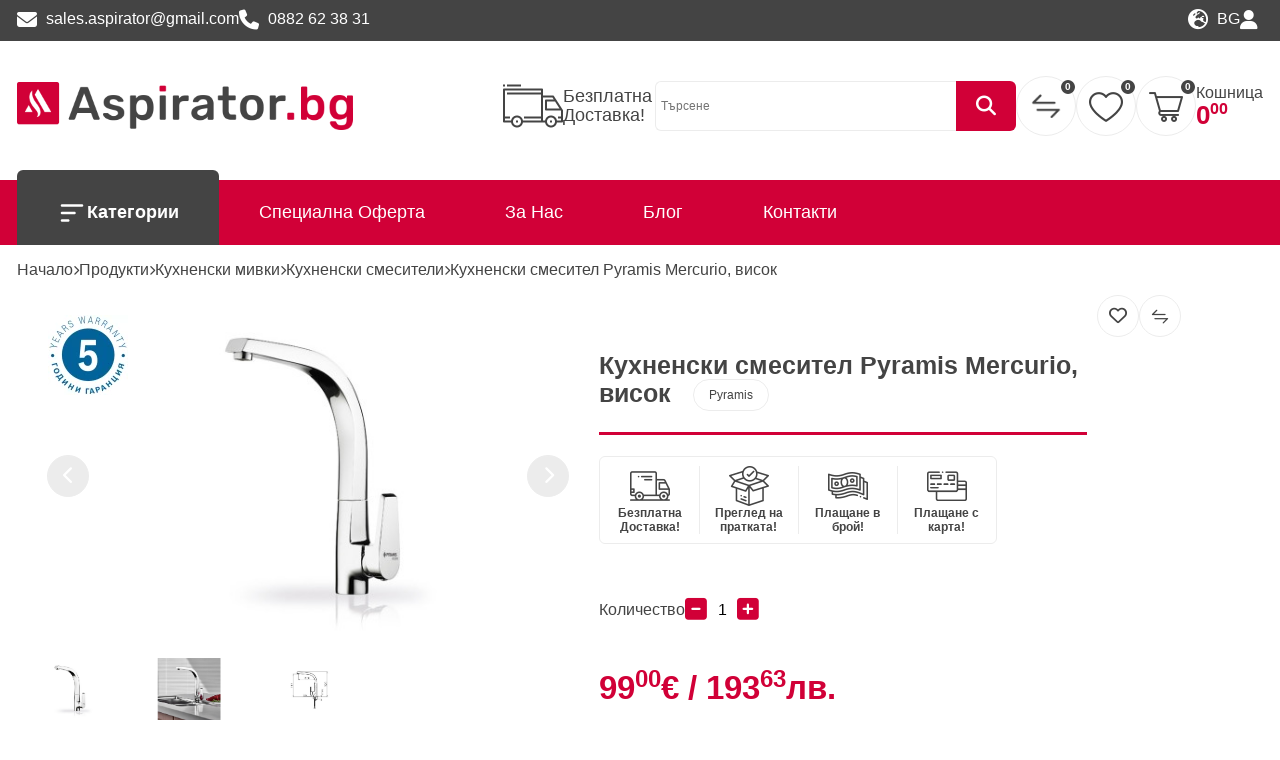

--- FILE ---
content_type: text/html; charset=UTF-8
request_url: https://aspirator.bg/kuhnenski-smesitel-pyramis-mercurio-visok
body_size: 24038
content:
<!DOCTYPE html>
<html lang="bg">
<head>
            <script>
            window.dataLayer = window.dataLayer || [];

            function gtag() {
                dataLayer.push(arguments);
            }

            //dataLayer = [];
            dataLayer.push({
                'ecommerce': {
                    'impressions': []
                }
            });
        </script>
            <script>
        var productInstance = {
            item_id: '3035',
            item_name: 'Кухненски смесител Pyramis Mercurio, висок',
            item_category: 'Кухненски мивки',
            price: 99.00,
            item_brand: '{&quot;id&quot;:22,&quot;image&quot;:&quot;pyramis-logo.png&quot;,&quot;created_at&quot;:&quot;2024-03-28T12:54:04.000000Z&quot;,&quot;updated_at&quot;:&quot;2025-03-03T17:24:30.000000Z&quot;,&quot;name&quot;:&quot;Pyramis&quot;,&quot;slug&quot;:&quot;pyramis&quot;,&quot;description&quot;:&quot;&lt;section style=\&quot;font-family: Arial, Helvetica, sans-serif; font-size: 12pt; line-height: 1.6; color: #111;\&quot;&gt;&lt;!-- Breadcrumbs --&gt;\r\n&lt;p style=\&quot;margin: 0 0 10px;\&quot;&gt;&lt;a href=\&quot;..\/..\/..\/..\/\&quot;&gt;&lt;strong&gt;Aspirator.bg&lt;\/strong&gt;&lt;\/a&gt; &amp;raquo; \u041f\u0440\u043e\u0438\u0437\u0432\u043e\u0434\u0438\u0442\u0435\u043b\u0438 &amp;raquo; Pyramis&lt;\/p&gt;\r\n&lt;h1 style=\&quot;font-size: 14pt; line-height: 1.35; margin: 0 0 12px; font-weight: bold;\&quot;&gt;Pyramis &amp;ndash; \u043a\u0443\u0445\u043d\u0435\u043d\u0441\u043a\u0438 \u043c\u0438\u0432\u043a\u0438 \u0438 \u0441\u043c\u0435\u0441\u0438\u0442\u0435\u043b\u0438 \u0441 \u043e\u0442\u043b\u0438\u0447\u043d\u043e \u0441\u044a\u043e\u0442\u043d\u043e\u0448\u0435\u043d\u0438\u0435 \u0446\u0435\u043d\u0430&amp;ndash;\u043a\u0430\u0447\u0435\u0441\u0442\u0432\u043e&lt;\/h1&gt;\r\n&lt;p&gt;&lt;strong&gt;Pyramis&lt;\/strong&gt; \u0435 \u0443\u0442\u0432\u044a\u0440\u0434\u0435\u043d\u0430 \u0435\u0432\u0440\u043e\u043f\u0435\u0439\u0441\u043a\u0430 \u043c\u0430\u0440\u043a\u0430, \u0434\u043e\u0431\u0440\u0435 \u043f\u043e\u0437\u043d\u0430\u0442\u0430 \u0441 \u043f\u0440\u0430\u043a\u0442\u0438\u0447\u043d\u0438 \u0440\u0435\u0448\u0435\u043d\u0438\u044f \u0437\u0430 \u043a\u0443\u0445\u043d\u044f\u0442\u0430 \u0438 \u0441\u0438\u043b\u043d\u043e \u043f\u0440\u0438\u0441\u044a\u0441\u0442\u0432\u0438\u0435 \u0432 \u0441\u0435\u0433\u043c\u0435\u043d\u0442\u0430 \u043d\u0430 &lt;strong&gt;\u043a\u0443\u0445\u043d\u0435\u043d\u0441\u043a\u0438\u0442\u0435 \u043c\u0438\u0432\u043a\u0438&lt;\/strong&gt; \u0438 &lt;strong&gt;\u0441\u043c\u0435\u0441\u0438\u0442\u0435\u043b\u0438&lt;\/strong&gt;. \u041f\u0440\u043e\u0434\u0443\u043a\u0442\u0438\u0442\u0435 Pyramis \u0441\u0430 \u043f\u0440\u0435\u0434\u043f\u043e\u0447\u0438\u0442\u0430\u043d\u0438, \u043a\u043e\u0433\u0430\u0442\u043e \u0441\u0435 \u0442\u044a\u0440\u0441\u0438 &lt;strong&gt;\u043d\u0430\u0434\u0435\u0436\u0434\u043d\u043e\u0441\u0442, \u0444\u0443\u043d\u043a\u0446\u0438\u043e\u043d\u0430\u043b\u043d\u043e\u0441\u0442 \u0438 \u043c\u043d\u043e\u0433\u043e \u0434\u043e\u0431\u0440\u043e \u0441\u044a\u043e\u0442\u043d\u043e\u0448\u0435\u043d\u0438\u0435 \u0446\u0435\u043d\u0430&amp;ndash;\u043a\u0430\u0447\u0435\u0441\u0442\u0432\u043e&lt;\/strong&gt;, \u0431\u0435\u0437 \u043a\u043e\u043c\u043f\u0440\u043e\u043c\u0438\u0441 \u0441 \u043e\u0441\u043d\u043e\u0432\u043d\u0438\u0442\u0435 \u0445\u0430\u0440\u0430\u043a\u0442\u0435\u0440\u0438\u0441\u0442\u0438\u043a\u0438 \u0438 \u0443\u0434\u043e\u0431\u0441\u0442\u0432\u043e\u0442\u043e.&lt;\/p&gt;\r\n&lt;p&gt;\u041c\u0430\u0440\u043a\u0430\u0442\u0430 \u043f\u0440\u0435\u0434\u043b\u0430\u0433\u0430 \u0431\u043e\u0433\u0430\u0442\u043e \u0440\u0430\u0437\u043d\u043e\u043e\u0431\u0440\u0430\u0437\u0438\u0435 \u043e\u0442 &lt;strong&gt;\u0438\u043d\u043e\u043a\u0441 \u043c\u0438\u0432\u043a\u0438&lt;\/strong&gt;, &lt;strong&gt;\u0433\u0440\u0430\u043d\u0438\u0442\u043d\u0438 \u043c\u0438\u0432\u043a\u0438&lt;\/strong&gt;, \u043a\u0430\u043a\u0442\u043e \u0438 \u0441\u043c\u0435\u0441\u0438\u0442\u0435\u043b\u0438 \u0432 \u0440\u0430\u0437\u043b\u0438\u0447\u043d\u0438 \u0441\u0442\u0438\u043b\u043e\u0432\u0435 &amp;ndash; \u043e\u0442 \u043a\u043b\u0430\u0441\u0438\u0447\u0435\u0441\u043a\u0438 \u0445\u0440\u043e\u043c \u0434\u043e \u0441\u044a\u0432\u0440\u0435\u043c\u0435\u043d\u043d\u0438 \u0446\u0432\u0435\u0442\u043e\u0432\u0438 \u0440\u0435\u0448\u0435\u043d\u0438\u044f \u0437\u0430 \u0433\u0440\u0430\u043d\u0438\u0442\u043d\u0438 \u043c\u0438\u0432\u043a\u0438. \u0422\u043e\u0432\u0430 \u043f\u043e\u0437\u0432\u043e\u043b\u044f\u0432\u0430 \u043b\u0435\u0441\u043d\u043e \u0438\u0437\u0433\u0440\u0430\u0436\u0434\u0430\u043d\u0435 \u043d\u0430 &lt;strong&gt;\u043a\u043e\u043c\u043f\u043b\u0435\u043a\u0442 \u043c\u0438\u0432\u043a\u0430 + \u0441\u043c\u0435\u0441\u0438\u0442\u0435\u043b&lt;\/strong&gt; \u0437\u0430 \u0432\u0441\u044f\u043a\u0430 \u043a\u0443\u0445\u043d\u044f.&lt;\/p&gt;\r\n&lt;p&gt;\u0412 &lt;strong&gt;Aspirator.bg&lt;\/strong&gt; \u0449\u0435 \u043e\u0442\u043a\u0440\u0438\u0435\u0442\u0435 \u0441\u0435\u043b\u0435\u043a\u0446\u0438\u044f \u043e\u0442 &lt;strong&gt;\u043c\u0438\u0432\u043a\u0438 Pyramis&lt;\/strong&gt;, &lt;strong&gt;\u0441\u043c\u0435\u0441\u0438\u0442\u0435\u043b\u0438 Pyramis&lt;\/strong&gt; \u0438 \u0430\u043a\u0441\u0435\u0441\u043e\u0430\u0440\u0438, \u043a\u0430\u043a\u0442\u043e \u0438 \u0441\u044a\u0434\u0435\u0439\u0441\u0442\u0432\u0438\u0435 \u043f\u0440\u0438 \u0438\u0437\u0431\u043e\u0440 \u0441\u043f\u043e\u0440\u0435\u0434 \u0440\u0430\u0437\u043c\u0435\u0440\u0430 \u043d\u0430 \u0448\u043a\u0430\u0444\u0430, \u043d\u0430\u0447\u0438\u043d\u0430 \u043d\u0430 \u043c\u043e\u043d\u0442\u0430\u0436 \u0438 \u0435\u0436\u0435\u0434\u043d\u0435\u0432\u043d\u0438\u0442\u0435 \u043d\u0443\u0436\u0434\u0438 \u043d\u0430 \u0434\u043e\u043c\u0430\u043a\u0438\u043d\u0441\u0442\u0432\u043e\u0442\u043e.&lt;\/p&gt;\r\n&lt;hr style=\&quot;margin: 16px 0;\&quot; \/&gt;\r\n&lt;h2 style=\&quot;font-size: 13pt; font-weight: bold;\&quot;&gt;\u041c\u0438\u0432\u043a\u0438 Pyramis &amp;ndash; \u0438\u043d\u043e\u043a\u0441 \u0438 \u0433\u0440\u0430\u043d\u0438\u0442&lt;\/h2&gt;\r\n&lt;p&gt;&lt;strong&gt;\u041c\u0438\u0432\u043a\u0438\u0442\u0435 Pyramis&lt;\/strong&gt; \u043f\u043e\u043a\u0440\u0438\u0432\u0430\u0442 \u0448\u0438\u0440\u043e\u043a \u0434\u0438\u0430\u043f\u0430\u0437\u043e\u043d \u043e\u0442 \u0440\u0435\u0448\u0435\u043d\u0438\u044f &amp;ndash; \u043e\u0442 \u0434\u043e\u0441\u0442\u044a\u043f\u043d\u0438, \u043f\u0440\u0430\u043a\u0442\u0438\u0447\u043d\u0438 \u043c\u043e\u0434\u0435\u043b\u0438 \u0434\u043e \u043f\u043e-\u0433\u043e\u043b\u0435\u043c\u0438 \u043c\u0438\u0432\u043a\u0438 \u0441 \u0443\u0434\u043e\u0431\u043d\u0430 \u043e\u0440\u0433\u0430\u043d\u0438\u0437\u0430\u0446\u0438\u044f \u0438 \u043c\u043e\u0434\u0435\u0440\u0435\u043d \u0434\u0438\u0437\u0430\u0439\u043d.&lt;\/p&gt;\r\n&lt;ul style=\&quot;padding-left: 20px;\&quot;&gt;\r\n&lt;li&gt;&lt;strong&gt;\u0418\u043d\u043e\u043a\u0441 \u043c\u0438\u0432\u043a\u0438&lt;\/strong&gt; &amp;ndash; \u043a\u043b\u0430\u0441\u0438\u043a\u0430, \u043b\u0435\u0441\u043d\u0430 \u043f\u043e\u0434\u0434\u0440\u044a\u0436\u043a\u0430 \u0438 \u0443\u043d\u0438\u0432\u0435\u0440\u0441\u0430\u043b\u0435\u043d \u0441\u0442\u0438\u043b&lt;\/li&gt;\r\n&lt;li&gt;&lt;strong&gt;\u0413\u0440\u0430\u043d\u0438\u0442\u043d\u0438 \u043c\u0438\u0432\u043a\u0438&lt;\/strong&gt; &amp;ndash; \u043c\u043e\u0434\u0435\u0440\u043d\u0430 \u0432\u0438\u0437\u0438\u044f, \u0443\u0441\u0442\u043e\u0439\u0447\u0438\u0432\u043e\u0441\u0442 \u0438 \u0431\u043e\u0433\u0430\u0442\u0430 \u0446\u0432\u0435\u0442\u043e\u0432\u0430 \u0433\u0430\u043c\u0430&lt;\/li&gt;\r\n&lt;li&gt;\u043c\u043e\u0434\u0435\u043b\u0438 \u0437\u0430 \u043c\u043e\u043d\u0442\u0430\u0436 \u0432\u044a\u0440\u0445\u0443 \u043f\u043b\u043e\u0442 \u0438 \u043f\u043e\u0434 \u043f\u043b\u043e\u0442 (\u0441\u043f\u043e\u0440\u0435\u0434 \u0441\u0435\u0440\u0438\u044f\u0442\u0430)&lt;\/li&gt;\r\n&lt;li&gt;\u0435\u0434\u043d\u043e\u043a\u043e\u0440\u0438\u0442\u043d\u0438, \u0434\u0432\u0443\u043a\u043e\u0440\u0438\u0442\u043d\u0438 \u0438 \u043c\u0438\u0432\u043a\u0438 \u0441 \u043e\u0442\u0446\u0435\u0434\u043d\u0438\u043a&lt;\/li&gt;\r\n&lt;\/ul&gt;\r\n&lt;p&gt;\ud83d\udc49 \u0420\u0430\u0437\u0433\u043b\u0435\u0434\u0430\u0439\u0442\u0435 \u0432\u0441\u0438\u0447\u043a\u0438 \u043c\u043e\u0434\u0435\u043b\u0438: &lt;a href=\&quot;..\/..\/..\/..\/products\/kuxnenski-mivki\&quot;&gt;&lt;strong&gt;\u041c\u0438\u0432\u043a\u0438 Pyramis&lt;\/strong&gt;&lt;\/a&gt;&lt;\/p&gt;\r\n&lt;hr style=\&quot;margin: 16px 0;\&quot; \/&gt;\r\n&lt;h2 style=\&quot;font-size: 13pt; font-weight: bold;\&quot;&gt;\u0421\u043c\u0435\u0441\u0438\u0442\u0435\u043b\u0438 Pyramis &amp;ndash; \u043f\u0440\u0430\u043a\u0442\u0438\u0447\u043d\u0438 \u0440\u0435\u0448\u0435\u043d\u0438\u044f \u0437\u0430 \u0435\u0436\u0435\u0434\u043d\u0435\u0432\u043d\u0430 \u0443\u043f\u043e\u0442\u0440\u0435\u0431\u0430&lt;\/h2&gt;\r\n&lt;p&gt;&lt;strong&gt;\u0421\u043c\u0435\u0441\u0438\u0442\u0435\u043b\u0438\u0442\u0435 Pyramis&lt;\/strong&gt; \u0441\u0430 \u0441\u044a\u0437\u0434\u0430\u0434\u0435\u043d\u0438 \u0437\u0430 \u0443\u0434\u043e\u0431\u0441\u0442\u0432\u043e \u043f\u0440\u0438 \u0440\u0430\u0431\u043e\u0442\u0430 \u043e\u043a\u043e\u043b\u043e \u043c\u0438\u0432\u043a\u0430\u0442\u0430 &amp;ndash; \u043c\u0438\u0435\u043d\u0435, \u0438\u0437\u043f\u043b\u0430\u043a\u0432\u0430\u043d\u0435, \u043f\u044a\u043b\u043d\u0435\u043d\u0435 \u043d\u0430 \u0441\u044a\u0434\u043e\u0432\u0435. \u041f\u0440\u0435\u0434\u043b\u0430\u0433\u0430\u0442 \u0441\u0435 \u0440\u0430\u0437\u043b\u0438\u0447\u043d\u0438 \u0432\u0438\u0441\u043e\u0447\u0438\u043d\u0438 \u0438 \u0444\u043e\u0440\u043c\u0438 \u043d\u0430 \u0447\u0443\u0447\u0443\u0440\u0430, \u043a\u0430\u043a\u0442\u043e \u0438 \u043c\u043e\u0434\u0435\u043b\u0438, \u043a\u043e\u0438\u0442\u043e \u0432\u0438\u0437\u0443\u0430\u043b\u043d\u043e \u043f\u0430\u0441\u0432\u0430\u0442 \u043d\u0430 \u0433\u0440\u0430\u043d\u0438\u0442\u043d\u0438 \u043c\u0438\u0432\u043a\u0438.&lt;\/p&gt;\r\n&lt;ul style=\&quot;padding-left: 20px;\&quot;&gt;\r\n&lt;li&gt;\u0441\u043c\u0435\u0441\u0438\u0442\u0435\u043b\u0438 \u0441 \u0432\u0438\u0441\u043e\u043a \u0438 \u043d\u0438\u0441\u044a\u043a \u0447\u0443\u0447\u0443\u0440&lt;\/li&gt;\r\n&lt;li&gt;\u043c\u043e\u0434\u0435\u043b\u0438 \u0441 \u0438\u0437\u0442\u0435\u0433\u043b\u044f\u0449 \u0441\u0435 \u0434\u0443\u0448 (\u043f\u0440\u0438 \u0438\u0437\u0431\u0440\u0430\u043d\u0438 \u0441\u0435\u0440\u0438\u0438)&lt;\/li&gt;\r\n&lt;li&gt;\u0446\u0432\u0435\u0442\u043e\u0432\u0438 \u0440\u0435\u0448\u0435\u043d\u0438\u044f \u0437\u0430 \u0433\u0440\u0430\u043d\u0438\u0442\u043d\u0438 \u043c\u0438\u0432\u043a\u0438&lt;\/li&gt;\r\n&lt;li&gt;\u043b\u0435\u0441\u043d\u043e \u0443\u043f\u0440\u0430\u0432\u043b\u0435\u043d\u0438\u0435 \u0438 \u043d\u0430\u0434\u0435\u0436\u0434\u043d\u0438 \u043a\u043e\u043c\u043f\u043e\u043d\u0435\u043d\u0442\u0438&lt;\/li&gt;\r\n&lt;\/ul&gt;\r\n&lt;p&gt;\ud83d\udc49 \u0412\u0438\u0436\u0442\u0435 \u043d\u0430\u043b\u0438\u0447\u043d\u0438\u0442\u0435 \u043c\u043e\u0434\u0435\u043b\u0438: &lt;a href=\&quot;..\/..\/..\/..\/products\/kuxnenski-smesiteli\&quot;&gt;&lt;strong&gt;\u0421\u043c\u0435\u0441\u0438\u0442\u0435\u043b\u0438 Pyramis&lt;\/strong&gt;&lt;\/a&gt;&lt;\/p&gt;\r\n&lt;hr style=\&quot;margin: 16px 0;\&quot; \/&gt;\r\n&lt;h2 style=\&quot;font-size: 13pt; font-weight: bold;\&quot;&gt;\u041a\u043e\u043c\u043f\u043b\u0435\u043a\u0442 \u043c\u0438\u0432\u043a\u0430 + \u0441\u043c\u0435\u0441\u0438\u0442\u0435\u043b Pyramis &amp;ndash; \u043d\u0430\u0439-\u043f\u0440\u0430\u043a\u0442\u0438\u0447\u043d\u0438\u044f\u0442 \u0438\u0437\u0431\u043e\u0440&lt;\/h2&gt;\r\n&lt;p&gt;\u0415\u0434\u043d\u0430 \u043e\u0442 \u043d\u0430\u0439-\u0434\u043e\u0431\u0440\u0438\u0442\u0435 \u0441\u0442\u0440\u0430\u0442\u0435\u0433\u0438\u0438 \u043f\u0440\u0438 \u0438\u0437\u0431\u043e\u0440 \u043d\u0430 \u043a\u0443\u0445\u043d\u044f \u0435 \u0434\u0430 \u043a\u043e\u043c\u0431\u0438\u043d\u0438\u0440\u0430\u0442\u0435 &lt;strong&gt;\u043c\u0438\u0432\u043a\u0430 \u0438 \u0441\u043c\u0435\u0441\u0438\u0442\u0435\u043b&lt;\/strong&gt; \u0432 \u0435\u0434\u0438\u043d\u043d\u0430 \u0432\u0438\u0437\u0438\u044f \u0438 \u043f\u0440\u0430\u0432\u0438\u043b\u043d\u0438 \u0440\u0430\u0437\u043c\u0435\u0440\u0438. \u041f\u0440\u0438 Pyramis \u0442\u043e\u0432\u0430 \u0441\u0442\u0430\u0432\u0430 \u043b\u0435\u0441\u043d\u043e, \u0437\u0430\u0449\u043e\u0442\u043e \u043c\u0430\u0440\u043a\u0430\u0442\u0430 \u043f\u0440\u0435\u0434\u043b\u0430\u0433\u0430 \u043c\u043e\u0434\u0435\u043b\u0438 \u0438 \u0446\u0432\u0435\u0442\u043e\u0432\u0435, \u043a\u043e\u0438\u0442\u043e \u0441\u0438 \u043f\u0430\u0441\u0432\u0430\u0442.&lt;\/p&gt;\r\n&lt;ul style=\&quot;padding-left: 20px;\&quot;&gt;\r\n&lt;li&gt;\u043f\u043e-\u043b\u0435\u0441\u0435\u043d \u0438\u0437\u0431\u043e\u0440 \u043d\u0430 \u0441\u0442\u0438\u043b \u0438 \u0446\u0432\u044f\u0442&lt;\/li&gt;\r\n&lt;li&gt;\u043f\u0440\u0430\u0432\u0438\u043b\u043d\u0430 \u0444\u0443\u043d\u043a\u0446\u0438\u043e\u043d\u0430\u043b\u043d\u043e\u0441\u0442 \u0441\u043f\u043e\u0440\u0435\u0434 \u043a\u043e\u0440\u0438\u0442\u043e\u0442\u043e \u0438 \u043e\u0442\u0446\u0435\u0434\u043d\u0438\u043a\u0430&lt;\/li&gt;\r\n&lt;li&gt;\u0434\u043e\u0431\u044a\u0440 \u0431\u0430\u043b\u0430\u043d\u0441 \u043c\u0435\u0436\u0434\u0443 \u0446\u0435\u043d\u0430 \u0438 \u043a\u0430\u0447\u0435\u0441\u0442\u0432\u043e&lt;\/li&gt;\r\n&lt;\/ul&gt;\r\n&lt;hr style=\&quot;margin: 16px 0;\&quot; \/&gt;\r\n&lt;h2 style=\&quot;font-size: 13pt; font-weight: bold;\&quot;&gt;\u0417\u0430\u0449\u043e \u0434\u0430 \u0438\u0437\u0431\u0435\u0440\u0435\u0442\u0435 Pyramis \u043e\u0442 Aspirator.bg&lt;\/h2&gt;\r\n&lt;ul style=\&quot;padding-left: 20px;\&quot;&gt;\r\n&lt;li&gt;\u041f\u043e\u0434\u0431\u0440\u0430\u043d\u0438 \u043f\u0440\u043e\u0434\u0443\u043a\u0442\u0438 Pyramis \u0441 \u0433\u0430\u0440\u0430\u043d\u0446\u0438\u044f&lt;\/li&gt;\r\n&lt;li&gt;\u0411\u043e\u0433\u0430\u0442 \u0438\u0437\u0431\u043e\u0440 \u043e\u0442 \u043c\u0438\u0432\u043a\u0438 \u0438 \u0441\u043c\u0435\u0441\u0438\u0442\u0435\u043b\u0438&lt;\/li&gt;\r\n&lt;li&gt;\u0421\u044a\u0434\u0435\u0439\u0441\u0442\u0432\u0438\u0435 \u043f\u0440\u0438 \u0438\u0437\u0431\u043e\u0440 \u0441\u043f\u043e\u0440\u0435\u0434 \u0448\u043a\u0430\u0444\u0430 \u0438 \u0438\u0437\u0440\u0435\u0437\u0430&lt;\/li&gt;\r\n&lt;li&gt;\u0420\u0435\u0448\u0435\u043d\u0438\u044f \u0437\u0430 \u0441\u0442\u0430\u043d\u0434\u0430\u0440\u0442\u043d\u0438 \u0438 \u043e\u0431\u043d\u043e\u0432\u044f\u0432\u0430\u043d\u0438 \u043a\u0443\u0445\u043d\u0438&lt;\/li&gt;\r\n&lt;li&gt;\u041e\u0442\u043b\u0438\u0447\u043d\u043e \u0441\u044a\u043e\u0442\u043d\u043e\u0448\u0435\u043d\u0438\u0435 \u0446\u0435\u043d\u0430&amp;ndash;\u043a\u0430\u0447\u0435\u0441\u0442\u0432\u043e&lt;\/li&gt;\r\n&lt;\/ul&gt;\r\n&lt;hr style=\&quot;margin: 16px 0;\&quot; \/&gt;\r\n&lt;h2 style=\&quot;font-size: 13pt; font-weight: bold;\&quot;&gt;\u041a\u0430\u043a \u0434\u0430 \u0438\u0437\u0431\u0435\u0440\u0435\u0442\u0435 \u043c\u0438\u0432\u043a\u0430 Pyramis&lt;\/h2&gt;\r\n&lt;ul style=\&quot;padding-left: 20px;\&quot;&gt;\r\n&lt;li&gt;&lt;strong&gt;\u0420\u0430\u0437\u043c\u0435\u0440 \u043d\u0430 \u0448\u043a\u0430\u0444\u0430&lt;\/strong&gt; &amp;ndash; \u043e\u043f\u0440\u0435\u0434\u0435\u043b\u044f \u043a\u0430\u043a\u044a\u0432 \u0442\u0438\u043f \u043a\u043e\u0440\u0438\u0442\u043e \u0435 \u0432\u044a\u0437\u043c\u043e\u0436\u043d\u043e&lt;\/li&gt;\r\n&lt;li&gt;&lt;strong&gt;\u041c\u043e\u043d\u0442\u0430\u0436&lt;\/strong&gt; &amp;ndash; \u0432\u044a\u0440\u0445\u0443 \u043f\u043b\u043e\u0442 \u0438\u043b\u0438 \u043f\u043e\u0434 \u043f\u043b\u043e\u0442 (\u0441\u043f\u043e\u0440\u0435\u0434 \u043c\u043e\u0434\u0435\u043b\u0430)&lt;\/li&gt;\r\n&lt;li&gt;&lt;strong&gt;\u041c\u0430\u0442\u0435\u0440\u0438\u0430\u043b&lt;\/strong&gt; &amp;ndash; \u0438\u043d\u043e\u043a\u0441 \u0437\u0430 \u0443\u043d\u0438\u0432\u0435\u0440\u0441\u0430\u043b\u043d\u043e\u0441\u0442, \u0433\u0440\u0430\u043d\u0438\u0442 \u0437\u0430 \u043c\u043e\u0434\u0435\u0440\u043d\u0430 \u0432\u0438\u0437\u0438\u044f&lt;\/li&gt;\r\n&lt;li&gt;&lt;strong&gt;\u041e\u0440\u0433\u0430\u043d\u0438\u0437\u0430\u0446\u0438\u044f&lt;\/strong&gt; &amp;ndash; \u043e\u0442\u0446\u0435\u0434\u043d\u0438\u043a, \u0432\u0442\u043e\u0440\u043e \u043a\u043e\u0440\u0438\u0442\u043e, \u0430\u043a\u0441\u0435\u0441\u043e\u0430\u0440\u0438&lt;\/li&gt;\r\n&lt;li&gt;&lt;strong&gt;\u0421\u043c\u0435\u0441\u0438\u0442\u0435\u043b&lt;\/strong&gt; &amp;ndash; \u0432\u0438\u0441\u043e\u0447\u0438\u043d\u0430 \u043d\u0430 \u0447\u0443\u0447\u0443\u0440\u0430 \u0438 \u0446\u0432\u0435\u0442\u043e\u0432\u043e \u0441\u044a\u0432\u043f\u0430\u0434\u0435\u043d\u0438\u0435&lt;\/li&gt;\r\n&lt;\/ul&gt;\r\n&lt;hr style=\&quot;margin: 16px 0;\&quot; \/&gt;\r\n&lt;h2 style=\&quot;font-size: 13pt; font-weight: bold;\&quot;&gt;\u0427\u0435\u0441\u0442\u043e \u0437\u0430\u0434\u0430\u0432\u0430\u043d\u0438 \u0432\u044a\u043f\u0440\u043e\u0441\u0438 \u0437\u0430 Pyramis&lt;\/h2&gt;\r\n&lt;h3 style=\&quot;font-size: 12pt; font-weight: bold;\&quot;&gt;Pyramis \u043f\u043e\u0434\u0445\u043e\u0434\u044f\u0449\u0438 \u043b\u0438 \u0441\u0430 \u0437\u0430 \u0435\u0436\u0435\u0434\u043d\u0435\u0432\u043d\u0430 \u043a\u0443\u0445\u043d\u044f?&lt;\/h3&gt;\r\n&lt;p&gt;\u0414\u0430. \u041c\u0430\u0440\u043a\u0430\u0442\u0430 \u0435 \u043e\u0440\u0438\u0435\u043d\u0442\u0438\u0440\u0430\u043d\u0430 \u043a\u044a\u043c \u043f\u0440\u0430\u043a\u0442\u0438\u0447\u043d\u0438 \u0440\u0435\u0448\u0435\u043d\u0438\u044f \u0441 \u043c\u043d\u043e\u0433\u043e \u0434\u043e\u0431\u0440\u043e \u0441\u044a\u043e\u0442\u043d\u043e\u0448\u0435\u043d\u0438\u0435 \u0446\u0435\u043d\u0430&amp;ndash;\u043a\u0430\u0447\u0435\u0441\u0442\u0432\u043e.&lt;\/p&gt;\r\n&lt;h3 style=\&quot;font-size: 12pt; font-weight: bold;\&quot;&gt;\u0418\u043c\u0430\u0442 \u043b\u0438 Pyramis \u0433\u0440\u0430\u043d\u0438\u0442\u043d\u0438 \u043c\u0438\u0432\u043a\u0438?&lt;\/h3&gt;\r\n&lt;p&gt;\u0414\u0430. Pyramis \u043f\u0440\u0435\u0434\u043b\u0430\u0433\u0430 \u0433\u0440\u0430\u043d\u0438\u0442\u043d\u0438 \u043c\u0438\u0432\u043a\u0438 \u0432 \u0440\u0430\u0437\u043b\u0438\u0447\u043d\u0438 \u0446\u0432\u0435\u0442\u043e\u0432\u0435 \u0438 \u0440\u0430\u0437\u043c\u0435\u0440\u0438.&lt;\/p&gt;\r\n&lt;h3 style=\&quot;font-size: 12pt; font-weight: bold;\&quot;&gt;\u041c\u043e\u0436\u0435 \u043b\u0438 \u0434\u0430 \u043a\u043e\u043c\u0431\u0438\u043d\u0438\u0440\u0430\u043c \u043c\u0438\u0432\u043a\u0430 \u0438 \u0441\u043c\u0435\u0441\u0438\u0442\u0435\u043b Pyramis?&lt;\/h3&gt;\r\n&lt;p&gt;\u0414\u0430. \u0418\u043c\u0430 \u043c\u043e\u0434\u0435\u043b\u0438 \u0438 \u0446\u0432\u0435\u0442\u043e\u0432\u0435, \u043a\u043e\u0438\u0442\u043e \u0441\u0430 \u043d\u0430\u043f\u0440\u0430\u0432\u0435\u043d\u0438 \u0434\u0430 \u0441\u0435 \u043a\u043e\u043c\u0431\u0438\u043d\u0438\u0440\u0430\u0442 \u0432\u0438\u0437\u0443\u0430\u043b\u043d\u043e \u0438 \u0444\u0443\u043d\u043a\u0446\u0438\u043e\u043d\u0430\u043b\u043d\u043e.&lt;\/p&gt;\r\n&lt;h3 style=\&quot;font-size: 12pt; font-weight: bold;\&quot;&gt;\u041a\u0430\u043a \u0434\u0430 \u0438\u0437\u0431\u0435\u0440\u0430 \u043f\u0440\u0430\u0432\u0438\u043b\u043d\u0438\u044f \u0440\u0430\u0437\u043c\u0435\u0440?&lt;\/h3&gt;\r\n&lt;p&gt;\u041d\u0430\u0439-\u0432\u0430\u0436\u043d\u043e \u0435 \u0434\u0430 \u0441\u0435 \u0441\u044a\u043e\u0431\u0440\u0430\u0437\u0438 \u0440\u0430\u0437\u043c\u0435\u0440\u044a\u0442 \u043d\u0430 \u0448\u043a\u0430\u0444\u0430 \u0438 \u043f\u0440\u043e\u0441\u0442\u0440\u0430\u043d\u0441\u0442\u0432\u043e\u0442\u043e \u043e\u043a\u043e\u043b\u043e \u043c\u0438\u0432\u043a\u0430\u0442\u0430. \u041f\u0440\u0438 \u043d\u0443\u0436\u0434\u0430 \u0441\u044a\u0434\u0435\u0439\u0441\u0442\u0432\u0430\u043c\u0435 \u0441 \u0438\u0437\u0431\u043e\u0440.&lt;\/p&gt;\r\n&lt;hr style=\&quot;margin: 16px 0;\&quot; \/&gt;\r\n&lt;p&gt;\u0417\u0430 \u043a\u043e\u043d\u0441\u0443\u043b\u0442\u0430\u0446\u0438\u044f \u043f\u0440\u0438 \u0438\u0437\u0431\u043e\u0440 \u043d\u0430 &lt;strong&gt;\u043c\u0438\u0432\u043a\u0430 \u0438\u043b\u0438 \u0441\u043c\u0435\u0441\u0438\u0442\u0435\u043b Pyramis&lt;\/strong&gt;, \u043f\u0438\u0448\u0435\u0442\u0435 \u043d\u0438 \u043d\u0430 &lt;a href=\&quot;mailto:sales.aspirator@gmail.com\&quot;&gt;&lt;strong&gt;sales.aspirator@gmail.com&lt;\/strong&gt;&lt;\/a&gt; \u0438\u043b\u0438 \u0441\u0435 \u043e\u0431\u0430\u0434\u0435\u0442\u0435 \u043d\u0430 &lt;strong&gt;0882 62 38 31&lt;\/strong&gt;.&lt;\/p&gt;\r\n&lt;\/section&gt;&quot;,&quot;translations&quot;:[{&quot;id&quot;:16,&quot;product_model_id&quot;:22,&quot;locale&quot;:&quot;bg&quot;,&quot;slug&quot;:&quot;pyramis&quot;,&quot;name&quot;:&quot;Pyramis&quot;,&quot;description&quot;:&quot;&lt;section style=\&quot;font-family: Arial, Helvetica, sans-serif; font-size: 12pt; line-height: 1.6; color: #111;\&quot;&gt;&lt;!-- Breadcrumbs --&gt;\r\n&lt;p style=\&quot;margin: 0 0 10px;\&quot;&gt;&lt;a href=\&quot;..\/..\/..\/..\/\&quot;&gt;&lt;strong&gt;Aspirator.bg&lt;\/strong&gt;&lt;\/a&gt; &amp;raquo; \u041f\u0440\u043e\u0438\u0437\u0432\u043e\u0434\u0438\u0442\u0435\u043b\u0438 &amp;raquo; Pyramis&lt;\/p&gt;\r\n&lt;h1 style=\&quot;font-size: 14pt; line-height: 1.35; margin: 0 0 12px; font-weight: bold;\&quot;&gt;Pyramis &amp;ndash; \u043a\u0443\u0445\u043d\u0435\u043d\u0441\u043a\u0438 \u043c\u0438\u0432\u043a\u0438 \u0438 \u0441\u043c\u0435\u0441\u0438\u0442\u0435\u043b\u0438 \u0441 \u043e\u0442\u043b\u0438\u0447\u043d\u043e \u0441\u044a\u043e\u0442\u043d\u043e\u0448\u0435\u043d\u0438\u0435 \u0446\u0435\u043d\u0430&amp;ndash;\u043a\u0430\u0447\u0435\u0441\u0442\u0432\u043e&lt;\/h1&gt;\r\n&lt;p&gt;&lt;strong&gt;Pyramis&lt;\/strong&gt; \u0435 \u0443\u0442\u0432\u044a\u0440\u0434\u0435\u043d\u0430 \u0435\u0432\u0440\u043e\u043f\u0435\u0439\u0441\u043a\u0430 \u043c\u0430\u0440\u043a\u0430, \u0434\u043e\u0431\u0440\u0435 \u043f\u043e\u0437\u043d\u0430\u0442\u0430 \u0441 \u043f\u0440\u0430\u043a\u0442\u0438\u0447\u043d\u0438 \u0440\u0435\u0448\u0435\u043d\u0438\u044f \u0437\u0430 \u043a\u0443\u0445\u043d\u044f\u0442\u0430 \u0438 \u0441\u0438\u043b\u043d\u043e \u043f\u0440\u0438\u0441\u044a\u0441\u0442\u0432\u0438\u0435 \u0432 \u0441\u0435\u0433\u043c\u0435\u043d\u0442\u0430 \u043d\u0430 &lt;strong&gt;\u043a\u0443\u0445\u043d\u0435\u043d\u0441\u043a\u0438\u0442\u0435 \u043c\u0438\u0432\u043a\u0438&lt;\/strong&gt; \u0438 &lt;strong&gt;\u0441\u043c\u0435\u0441\u0438\u0442\u0435\u043b\u0438&lt;\/strong&gt;. \u041f\u0440\u043e\u0434\u0443\u043a\u0442\u0438\u0442\u0435 Pyramis \u0441\u0430 \u043f\u0440\u0435\u0434\u043f\u043e\u0447\u0438\u0442\u0430\u043d\u0438, \u043a\u043e\u0433\u0430\u0442\u043e \u0441\u0435 \u0442\u044a\u0440\u0441\u0438 &lt;strong&gt;\u043d\u0430\u0434\u0435\u0436\u0434\u043d\u043e\u0441\u0442, \u0444\u0443\u043d\u043a\u0446\u0438\u043e\u043d\u0430\u043b\u043d\u043e\u0441\u0442 \u0438 \u043c\u043d\u043e\u0433\u043e \u0434\u043e\u0431\u0440\u043e \u0441\u044a\u043e\u0442\u043d\u043e\u0448\u0435\u043d\u0438\u0435 \u0446\u0435\u043d\u0430&amp;ndash;\u043a\u0430\u0447\u0435\u0441\u0442\u0432\u043e&lt;\/strong&gt;, \u0431\u0435\u0437 \u043a\u043e\u043c\u043f\u0440\u043e\u043c\u0438\u0441 \u0441 \u043e\u0441\u043d\u043e\u0432\u043d\u0438\u0442\u0435 \u0445\u0430\u0440\u0430\u043a\u0442\u0435\u0440\u0438\u0441\u0442\u0438\u043a\u0438 \u0438 \u0443\u0434\u043e\u0431\u0441\u0442\u0432\u043e\u0442\u043e.&lt;\/p&gt;\r\n&lt;p&gt;\u041c\u0430\u0440\u043a\u0430\u0442\u0430 \u043f\u0440\u0435\u0434\u043b\u0430\u0433\u0430 \u0431\u043e\u0433\u0430\u0442\u043e \u0440\u0430\u0437\u043d\u043e\u043e\u0431\u0440\u0430\u0437\u0438\u0435 \u043e\u0442 &lt;strong&gt;\u0438\u043d\u043e\u043a\u0441 \u043c\u0438\u0432\u043a\u0438&lt;\/strong&gt;, &lt;strong&gt;\u0433\u0440\u0430\u043d\u0438\u0442\u043d\u0438 \u043c\u0438\u0432\u043a\u0438&lt;\/strong&gt;, \u043a\u0430\u043a\u0442\u043e \u0438 \u0441\u043c\u0435\u0441\u0438\u0442\u0435\u043b\u0438 \u0432 \u0440\u0430\u0437\u043b\u0438\u0447\u043d\u0438 \u0441\u0442\u0438\u043b\u043e\u0432\u0435 &amp;ndash; \u043e\u0442 \u043a\u043b\u0430\u0441\u0438\u0447\u0435\u0441\u043a\u0438 \u0445\u0440\u043e\u043c \u0434\u043e \u0441\u044a\u0432\u0440\u0435\u043c\u0435\u043d\u043d\u0438 \u0446\u0432\u0435\u0442\u043e\u0432\u0438 \u0440\u0435\u0448\u0435\u043d\u0438\u044f \u0437\u0430 \u0433\u0440\u0430\u043d\u0438\u0442\u043d\u0438 \u043c\u0438\u0432\u043a\u0438. \u0422\u043e\u0432\u0430 \u043f\u043e\u0437\u0432\u043e\u043b\u044f\u0432\u0430 \u043b\u0435\u0441\u043d\u043e \u0438\u0437\u0433\u0440\u0430\u0436\u0434\u0430\u043d\u0435 \u043d\u0430 &lt;strong&gt;\u043a\u043e\u043c\u043f\u043b\u0435\u043a\u0442 \u043c\u0438\u0432\u043a\u0430 + \u0441\u043c\u0435\u0441\u0438\u0442\u0435\u043b&lt;\/strong&gt; \u0437\u0430 \u0432\u0441\u044f\u043a\u0430 \u043a\u0443\u0445\u043d\u044f.&lt;\/p&gt;\r\n&lt;p&gt;\u0412 &lt;strong&gt;Aspirator.bg&lt;\/strong&gt; \u0449\u0435 \u043e\u0442\u043a\u0440\u0438\u0435\u0442\u0435 \u0441\u0435\u043b\u0435\u043a\u0446\u0438\u044f \u043e\u0442 &lt;strong&gt;\u043c\u0438\u0432\u043a\u0438 Pyramis&lt;\/strong&gt;, &lt;strong&gt;\u0441\u043c\u0435\u0441\u0438\u0442\u0435\u043b\u0438 Pyramis&lt;\/strong&gt; \u0438 \u0430\u043a\u0441\u0435\u0441\u043e\u0430\u0440\u0438, \u043a\u0430\u043a\u0442\u043e \u0438 \u0441\u044a\u0434\u0435\u0439\u0441\u0442\u0432\u0438\u0435 \u043f\u0440\u0438 \u0438\u0437\u0431\u043e\u0440 \u0441\u043f\u043e\u0440\u0435\u0434 \u0440\u0430\u0437\u043c\u0435\u0440\u0430 \u043d\u0430 \u0448\u043a\u0430\u0444\u0430, \u043d\u0430\u0447\u0438\u043d\u0430 \u043d\u0430 \u043c\u043e\u043d\u0442\u0430\u0436 \u0438 \u0435\u0436\u0435\u0434\u043d\u0435\u0432\u043d\u0438\u0442\u0435 \u043d\u0443\u0436\u0434\u0438 \u043d\u0430 \u0434\u043e\u043c\u0430\u043a\u0438\u043d\u0441\u0442\u0432\u043e\u0442\u043e.&lt;\/p&gt;\r\n&lt;hr style=\&quot;margin: 16px 0;\&quot; \/&gt;\r\n&lt;h2 style=\&quot;font-size: 13pt; font-weight: bold;\&quot;&gt;\u041c\u0438\u0432\u043a\u0438 Pyramis &amp;ndash; \u0438\u043d\u043e\u043a\u0441 \u0438 \u0433\u0440\u0430\u043d\u0438\u0442&lt;\/h2&gt;\r\n&lt;p&gt;&lt;strong&gt;\u041c\u0438\u0432\u043a\u0438\u0442\u0435 Pyramis&lt;\/strong&gt; \u043f\u043e\u043a\u0440\u0438\u0432\u0430\u0442 \u0448\u0438\u0440\u043e\u043a \u0434\u0438\u0430\u043f\u0430\u0437\u043e\u043d \u043e\u0442 \u0440\u0435\u0448\u0435\u043d\u0438\u044f &amp;ndash; \u043e\u0442 \u0434\u043e\u0441\u0442\u044a\u043f\u043d\u0438, \u043f\u0440\u0430\u043a\u0442\u0438\u0447\u043d\u0438 \u043c\u043e\u0434\u0435\u043b\u0438 \u0434\u043e \u043f\u043e-\u0433\u043e\u043b\u0435\u043c\u0438 \u043c\u0438\u0432\u043a\u0438 \u0441 \u0443\u0434\u043e\u0431\u043d\u0430 \u043e\u0440\u0433\u0430\u043d\u0438\u0437\u0430\u0446\u0438\u044f \u0438 \u043c\u043e\u0434\u0435\u0440\u0435\u043d \u0434\u0438\u0437\u0430\u0439\u043d.&lt;\/p&gt;\r\n&lt;ul style=\&quot;padding-left: 20px;\&quot;&gt;\r\n&lt;li&gt;&lt;strong&gt;\u0418\u043d\u043e\u043a\u0441 \u043c\u0438\u0432\u043a\u0438&lt;\/strong&gt; &amp;ndash; \u043a\u043b\u0430\u0441\u0438\u043a\u0430, \u043b\u0435\u0441\u043d\u0430 \u043f\u043e\u0434\u0434\u0440\u044a\u0436\u043a\u0430 \u0438 \u0443\u043d\u0438\u0432\u0435\u0440\u0441\u0430\u043b\u0435\u043d \u0441\u0442\u0438\u043b&lt;\/li&gt;\r\n&lt;li&gt;&lt;strong&gt;\u0413\u0440\u0430\u043d\u0438\u0442\u043d\u0438 \u043c\u0438\u0432\u043a\u0438&lt;\/strong&gt; &amp;ndash; \u043c\u043e\u0434\u0435\u0440\u043d\u0430 \u0432\u0438\u0437\u0438\u044f, \u0443\u0441\u0442\u043e\u0439\u0447\u0438\u0432\u043e\u0441\u0442 \u0438 \u0431\u043e\u0433\u0430\u0442\u0430 \u0446\u0432\u0435\u0442\u043e\u0432\u0430 \u0433\u0430\u043c\u0430&lt;\/li&gt;\r\n&lt;li&gt;\u043c\u043e\u0434\u0435\u043b\u0438 \u0437\u0430 \u043c\u043e\u043d\u0442\u0430\u0436 \u0432\u044a\u0440\u0445\u0443 \u043f\u043b\u043e\u0442 \u0438 \u043f\u043e\u0434 \u043f\u043b\u043e\u0442 (\u0441\u043f\u043e\u0440\u0435\u0434 \u0441\u0435\u0440\u0438\u044f\u0442\u0430)&lt;\/li&gt;\r\n&lt;li&gt;\u0435\u0434\u043d\u043e\u043a\u043e\u0440\u0438\u0442\u043d\u0438, \u0434\u0432\u0443\u043a\u043e\u0440\u0438\u0442\u043d\u0438 \u0438 \u043c\u0438\u0432\u043a\u0438 \u0441 \u043e\u0442\u0446\u0435\u0434\u043d\u0438\u043a&lt;\/li&gt;\r\n&lt;\/ul&gt;\r\n&lt;p&gt;\ud83d\udc49 \u0420\u0430\u0437\u0433\u043b\u0435\u0434\u0430\u0439\u0442\u0435 \u0432\u0441\u0438\u0447\u043a\u0438 \u043c\u043e\u0434\u0435\u043b\u0438: &lt;a href=\&quot;..\/..\/..\/..\/products\/kuxnenski-mivki\&quot;&gt;&lt;strong&gt;\u041c\u0438\u0432\u043a\u0438 Pyramis&lt;\/strong&gt;&lt;\/a&gt;&lt;\/p&gt;\r\n&lt;hr style=\&quot;margin: 16px 0;\&quot; \/&gt;\r\n&lt;h2 style=\&quot;font-size: 13pt; font-weight: bold;\&quot;&gt;\u0421\u043c\u0435\u0441\u0438\u0442\u0435\u043b\u0438 Pyramis &amp;ndash; \u043f\u0440\u0430\u043a\u0442\u0438\u0447\u043d\u0438 \u0440\u0435\u0448\u0435\u043d\u0438\u044f \u0437\u0430 \u0435\u0436\u0435\u0434\u043d\u0435\u0432\u043d\u0430 \u0443\u043f\u043e\u0442\u0440\u0435\u0431\u0430&lt;\/h2&gt;\r\n&lt;p&gt;&lt;strong&gt;\u0421\u043c\u0435\u0441\u0438\u0442\u0435\u043b\u0438\u0442\u0435 Pyramis&lt;\/strong&gt; \u0441\u0430 \u0441\u044a\u0437\u0434\u0430\u0434\u0435\u043d\u0438 \u0437\u0430 \u0443\u0434\u043e\u0431\u0441\u0442\u0432\u043e \u043f\u0440\u0438 \u0440\u0430\u0431\u043e\u0442\u0430 \u043e\u043a\u043e\u043b\u043e \u043c\u0438\u0432\u043a\u0430\u0442\u0430 &amp;ndash; \u043c\u0438\u0435\u043d\u0435, \u0438\u0437\u043f\u043b\u0430\u043a\u0432\u0430\u043d\u0435, \u043f\u044a\u043b\u043d\u0435\u043d\u0435 \u043d\u0430 \u0441\u044a\u0434\u043e\u0432\u0435. \u041f\u0440\u0435\u0434\u043b\u0430\u0433\u0430\u0442 \u0441\u0435 \u0440\u0430\u0437\u043b\u0438\u0447\u043d\u0438 \u0432\u0438\u0441\u043e\u0447\u0438\u043d\u0438 \u0438 \u0444\u043e\u0440\u043c\u0438 \u043d\u0430 \u0447\u0443\u0447\u0443\u0440\u0430, \u043a\u0430\u043a\u0442\u043e \u0438 \u043c\u043e\u0434\u0435\u043b\u0438, \u043a\u043e\u0438\u0442\u043e \u0432\u0438\u0437\u0443\u0430\u043b\u043d\u043e \u043f\u0430\u0441\u0432\u0430\u0442 \u043d\u0430 \u0433\u0440\u0430\u043d\u0438\u0442\u043d\u0438 \u043c\u0438\u0432\u043a\u0438.&lt;\/p&gt;\r\n&lt;ul style=\&quot;padding-left: 20px;\&quot;&gt;\r\n&lt;li&gt;\u0441\u043c\u0435\u0441\u0438\u0442\u0435\u043b\u0438 \u0441 \u0432\u0438\u0441\u043e\u043a \u0438 \u043d\u0438\u0441\u044a\u043a \u0447\u0443\u0447\u0443\u0440&lt;\/li&gt;\r\n&lt;li&gt;\u043c\u043e\u0434\u0435\u043b\u0438 \u0441 \u0438\u0437\u0442\u0435\u0433\u043b\u044f\u0449 \u0441\u0435 \u0434\u0443\u0448 (\u043f\u0440\u0438 \u0438\u0437\u0431\u0440\u0430\u043d\u0438 \u0441\u0435\u0440\u0438\u0438)&lt;\/li&gt;\r\n&lt;li&gt;\u0446\u0432\u0435\u0442\u043e\u0432\u0438 \u0440\u0435\u0448\u0435\u043d\u0438\u044f \u0437\u0430 \u0433\u0440\u0430\u043d\u0438\u0442\u043d\u0438 \u043c\u0438\u0432\u043a\u0438&lt;\/li&gt;\r\n&lt;li&gt;\u043b\u0435\u0441\u043d\u043e \u0443\u043f\u0440\u0430\u0432\u043b\u0435\u043d\u0438\u0435 \u0438 \u043d\u0430\u0434\u0435\u0436\u0434\u043d\u0438 \u043a\u043e\u043c\u043f\u043e\u043d\u0435\u043d\u0442\u0438&lt;\/li&gt;\r\n&lt;\/ul&gt;\r\n&lt;p&gt;\ud83d\udc49 \u0412\u0438\u0436\u0442\u0435 \u043d\u0430\u043b\u0438\u0447\u043d\u0438\u0442\u0435 \u043c\u043e\u0434\u0435\u043b\u0438: &lt;a href=\&quot;..\/..\/..\/..\/products\/kuxnenski-smesiteli\&quot;&gt;&lt;strong&gt;\u0421\u043c\u0435\u0441\u0438\u0442\u0435\u043b\u0438 Pyramis&lt;\/strong&gt;&lt;\/a&gt;&lt;\/p&gt;\r\n&lt;hr style=\&quot;margin: 16px 0;\&quot; \/&gt;\r\n&lt;h2 style=\&quot;font-size: 13pt; font-weight: bold;\&quot;&gt;\u041a\u043e\u043c\u043f\u043b\u0435\u043a\u0442 \u043c\u0438\u0432\u043a\u0430 + \u0441\u043c\u0435\u0441\u0438\u0442\u0435\u043b Pyramis &amp;ndash; \u043d\u0430\u0439-\u043f\u0440\u0430\u043a\u0442\u0438\u0447\u043d\u0438\u044f\u0442 \u0438\u0437\u0431\u043e\u0440&lt;\/h2&gt;\r\n&lt;p&gt;\u0415\u0434\u043d\u0430 \u043e\u0442 \u043d\u0430\u0439-\u0434\u043e\u0431\u0440\u0438\u0442\u0435 \u0441\u0442\u0440\u0430\u0442\u0435\u0433\u0438\u0438 \u043f\u0440\u0438 \u0438\u0437\u0431\u043e\u0440 \u043d\u0430 \u043a\u0443\u0445\u043d\u044f \u0435 \u0434\u0430 \u043a\u043e\u043c\u0431\u0438\u043d\u0438\u0440\u0430\u0442\u0435 &lt;strong&gt;\u043c\u0438\u0432\u043a\u0430 \u0438 \u0441\u043c\u0435\u0441\u0438\u0442\u0435\u043b&lt;\/strong&gt; \u0432 \u0435\u0434\u0438\u043d\u043d\u0430 \u0432\u0438\u0437\u0438\u044f \u0438 \u043f\u0440\u0430\u0432\u0438\u043b\u043d\u0438 \u0440\u0430\u0437\u043c\u0435\u0440\u0438. \u041f\u0440\u0438 Pyramis \u0442\u043e\u0432\u0430 \u0441\u0442\u0430\u0432\u0430 \u043b\u0435\u0441\u043d\u043e, \u0437\u0430\u0449\u043e\u0442\u043e \u043c\u0430\u0440\u043a\u0430\u0442\u0430 \u043f\u0440\u0435\u0434\u043b\u0430\u0433\u0430 \u043c\u043e\u0434\u0435\u043b\u0438 \u0438 \u0446\u0432\u0435\u0442\u043e\u0432\u0435, \u043a\u043e\u0438\u0442\u043e \u0441\u0438 \u043f\u0430\u0441\u0432\u0430\u0442.&lt;\/p&gt;\r\n&lt;ul style=\&quot;padding-left: 20px;\&quot;&gt;\r\n&lt;li&gt;\u043f\u043e-\u043b\u0435\u0441\u0435\u043d \u0438\u0437\u0431\u043e\u0440 \u043d\u0430 \u0441\u0442\u0438\u043b \u0438 \u0446\u0432\u044f\u0442&lt;\/li&gt;\r\n&lt;li&gt;\u043f\u0440\u0430\u0432\u0438\u043b\u043d\u0430 \u0444\u0443\u043d\u043a\u0446\u0438\u043e\u043d\u0430\u043b\u043d\u043e\u0441\u0442 \u0441\u043f\u043e\u0440\u0435\u0434 \u043a\u043e\u0440\u0438\u0442\u043e\u0442\u043e \u0438 \u043e\u0442\u0446\u0435\u0434\u043d\u0438\u043a\u0430&lt;\/li&gt;\r\n&lt;li&gt;\u0434\u043e\u0431\u044a\u0440 \u0431\u0430\u043b\u0430\u043d\u0441 \u043c\u0435\u0436\u0434\u0443 \u0446\u0435\u043d\u0430 \u0438 \u043a\u0430\u0447\u0435\u0441\u0442\u0432\u043e&lt;\/li&gt;\r\n&lt;\/ul&gt;\r\n&lt;hr style=\&quot;margin: 16px 0;\&quot; \/&gt;\r\n&lt;h2 style=\&quot;font-size: 13pt; font-weight: bold;\&quot;&gt;\u0417\u0430\u0449\u043e \u0434\u0430 \u0438\u0437\u0431\u0435\u0440\u0435\u0442\u0435 Pyramis \u043e\u0442 Aspirator.bg&lt;\/h2&gt;\r\n&lt;ul style=\&quot;padding-left: 20px;\&quot;&gt;\r\n&lt;li&gt;\u041f\u043e\u0434\u0431\u0440\u0430\u043d\u0438 \u043f\u0440\u043e\u0434\u0443\u043a\u0442\u0438 Pyramis \u0441 \u0433\u0430\u0440\u0430\u043d\u0446\u0438\u044f&lt;\/li&gt;\r\n&lt;li&gt;\u0411\u043e\u0433\u0430\u0442 \u0438\u0437\u0431\u043e\u0440 \u043e\u0442 \u043c\u0438\u0432\u043a\u0438 \u0438 \u0441\u043c\u0435\u0441\u0438\u0442\u0435\u043b\u0438&lt;\/li&gt;\r\n&lt;li&gt;\u0421\u044a\u0434\u0435\u0439\u0441\u0442\u0432\u0438\u0435 \u043f\u0440\u0438 \u0438\u0437\u0431\u043e\u0440 \u0441\u043f\u043e\u0440\u0435\u0434 \u0448\u043a\u0430\u0444\u0430 \u0438 \u0438\u0437\u0440\u0435\u0437\u0430&lt;\/li&gt;\r\n&lt;li&gt;\u0420\u0435\u0448\u0435\u043d\u0438\u044f \u0437\u0430 \u0441\u0442\u0430\u043d\u0434\u0430\u0440\u0442\u043d\u0438 \u0438 \u043e\u0431\u043d\u043e\u0432\u044f\u0432\u0430\u043d\u0438 \u043a\u0443\u0445\u043d\u0438&lt;\/li&gt;\r\n&lt;li&gt;\u041e\u0442\u043b\u0438\u0447\u043d\u043e \u0441\u044a\u043e\u0442\u043d\u043e\u0448\u0435\u043d\u0438\u0435 \u0446\u0435\u043d\u0430&amp;ndash;\u043a\u0430\u0447\u0435\u0441\u0442\u0432\u043e&lt;\/li&gt;\r\n&lt;\/ul&gt;\r\n&lt;hr style=\&quot;margin: 16px 0;\&quot; \/&gt;\r\n&lt;h2 style=\&quot;font-size: 13pt; font-weight: bold;\&quot;&gt;\u041a\u0430\u043a \u0434\u0430 \u0438\u0437\u0431\u0435\u0440\u0435\u0442\u0435 \u043c\u0438\u0432\u043a\u0430 Pyramis&lt;\/h2&gt;\r\n&lt;ul style=\&quot;padding-left: 20px;\&quot;&gt;\r\n&lt;li&gt;&lt;strong&gt;\u0420\u0430\u0437\u043c\u0435\u0440 \u043d\u0430 \u0448\u043a\u0430\u0444\u0430&lt;\/strong&gt; &amp;ndash; \u043e\u043f\u0440\u0435\u0434\u0435\u043b\u044f \u043a\u0430\u043a\u044a\u0432 \u0442\u0438\u043f \u043a\u043e\u0440\u0438\u0442\u043e \u0435 \u0432\u044a\u0437\u043c\u043e\u0436\u043d\u043e&lt;\/li&gt;\r\n&lt;li&gt;&lt;strong&gt;\u041c\u043e\u043d\u0442\u0430\u0436&lt;\/strong&gt; &amp;ndash; \u0432\u044a\u0440\u0445\u0443 \u043f\u043b\u043e\u0442 \u0438\u043b\u0438 \u043f\u043e\u0434 \u043f\u043b\u043e\u0442 (\u0441\u043f\u043e\u0440\u0435\u0434 \u043c\u043e\u0434\u0435\u043b\u0430)&lt;\/li&gt;\r\n&lt;li&gt;&lt;strong&gt;\u041c\u0430\u0442\u0435\u0440\u0438\u0430\u043b&lt;\/strong&gt; &amp;ndash; \u0438\u043d\u043e\u043a\u0441 \u0437\u0430 \u0443\u043d\u0438\u0432\u0435\u0440\u0441\u0430\u043b\u043d\u043e\u0441\u0442, \u0433\u0440\u0430\u043d\u0438\u0442 \u0437\u0430 \u043c\u043e\u0434\u0435\u0440\u043d\u0430 \u0432\u0438\u0437\u0438\u044f&lt;\/li&gt;\r\n&lt;li&gt;&lt;strong&gt;\u041e\u0440\u0433\u0430\u043d\u0438\u0437\u0430\u0446\u0438\u044f&lt;\/strong&gt; &amp;ndash; \u043e\u0442\u0446\u0435\u0434\u043d\u0438\u043a, \u0432\u0442\u043e\u0440\u043e \u043a\u043e\u0440\u0438\u0442\u043e, \u0430\u043a\u0441\u0435\u0441\u043e\u0430\u0440\u0438&lt;\/li&gt;\r\n&lt;li&gt;&lt;strong&gt;\u0421\u043c\u0435\u0441\u0438\u0442\u0435\u043b&lt;\/strong&gt; &amp;ndash; \u0432\u0438\u0441\u043e\u0447\u0438\u043d\u0430 \u043d\u0430 \u0447\u0443\u0447\u0443\u0440\u0430 \u0438 \u0446\u0432\u0435\u0442\u043e\u0432\u043e \u0441\u044a\u0432\u043f\u0430\u0434\u0435\u043d\u0438\u0435&lt;\/li&gt;\r\n&lt;\/ul&gt;\r\n&lt;hr style=\&quot;margin: 16px 0;\&quot; \/&gt;\r\n&lt;h2 style=\&quot;font-size: 13pt; font-weight: bold;\&quot;&gt;\u0427\u0435\u0441\u0442\u043e \u0437\u0430\u0434\u0430\u0432\u0430\u043d\u0438 \u0432\u044a\u043f\u0440\u043e\u0441\u0438 \u0437\u0430 Pyramis&lt;\/h2&gt;\r\n&lt;h3 style=\&quot;font-size: 12pt; font-weight: bold;\&quot;&gt;Pyramis \u043f\u043e\u0434\u0445\u043e\u0434\u044f\u0449\u0438 \u043b\u0438 \u0441\u0430 \u0437\u0430 \u0435\u0436\u0435\u0434\u043d\u0435\u0432\u043d\u0430 \u043a\u0443\u0445\u043d\u044f?&lt;\/h3&gt;\r\n&lt;p&gt;\u0414\u0430. \u041c\u0430\u0440\u043a\u0430\u0442\u0430 \u0435 \u043e\u0440\u0438\u0435\u043d\u0442\u0438\u0440\u0430\u043d\u0430 \u043a\u044a\u043c \u043f\u0440\u0430\u043a\u0442\u0438\u0447\u043d\u0438 \u0440\u0435\u0448\u0435\u043d\u0438\u044f \u0441 \u043c\u043d\u043e\u0433\u043e \u0434\u043e\u0431\u0440\u043e \u0441\u044a\u043e\u0442\u043d\u043e\u0448\u0435\u043d\u0438\u0435 \u0446\u0435\u043d\u0430&amp;ndash;\u043a\u0430\u0447\u0435\u0441\u0442\u0432\u043e.&lt;\/p&gt;\r\n&lt;h3 style=\&quot;font-size: 12pt; font-weight: bold;\&quot;&gt;\u0418\u043c\u0430\u0442 \u043b\u0438 Pyramis \u0433\u0440\u0430\u043d\u0438\u0442\u043d\u0438 \u043c\u0438\u0432\u043a\u0438?&lt;\/h3&gt;\r\n&lt;p&gt;\u0414\u0430. Pyramis \u043f\u0440\u0435\u0434\u043b\u0430\u0433\u0430 \u0433\u0440\u0430\u043d\u0438\u0442\u043d\u0438 \u043c\u0438\u0432\u043a\u0438 \u0432 \u0440\u0430\u0437\u043b\u0438\u0447\u043d\u0438 \u0446\u0432\u0435\u0442\u043e\u0432\u0435 \u0438 \u0440\u0430\u0437\u043c\u0435\u0440\u0438.&lt;\/p&gt;\r\n&lt;h3 style=\&quot;font-size: 12pt; font-weight: bold;\&quot;&gt;\u041c\u043e\u0436\u0435 \u043b\u0438 \u0434\u0430 \u043a\u043e\u043c\u0431\u0438\u043d\u0438\u0440\u0430\u043c \u043c\u0438\u0432\u043a\u0430 \u0438 \u0441\u043c\u0435\u0441\u0438\u0442\u0435\u043b Pyramis?&lt;\/h3&gt;\r\n&lt;p&gt;\u0414\u0430. \u0418\u043c\u0430 \u043c\u043e\u0434\u0435\u043b\u0438 \u0438 \u0446\u0432\u0435\u0442\u043e\u0432\u0435, \u043a\u043e\u0438\u0442\u043e \u0441\u0430 \u043d\u0430\u043f\u0440\u0430\u0432\u0435\u043d\u0438 \u0434\u0430 \u0441\u0435 \u043a\u043e\u043c\u0431\u0438\u043d\u0438\u0440\u0430\u0442 \u0432\u0438\u0437\u0443\u0430\u043b\u043d\u043e \u0438 \u0444\u0443\u043d\u043a\u0446\u0438\u043e\u043d\u0430\u043b\u043d\u043e.&lt;\/p&gt;\r\n&lt;h3 style=\&quot;font-size: 12pt; font-weight: bold;\&quot;&gt;\u041a\u0430\u043a \u0434\u0430 \u0438\u0437\u0431\u0435\u0440\u0430 \u043f\u0440\u0430\u0432\u0438\u043b\u043d\u0438\u044f \u0440\u0430\u0437\u043c\u0435\u0440?&lt;\/h3&gt;\r\n&lt;p&gt;\u041d\u0430\u0439-\u0432\u0430\u0436\u043d\u043e \u0435 \u0434\u0430 \u0441\u0435 \u0441\u044a\u043e\u0431\u0440\u0430\u0437\u0438 \u0440\u0430\u0437\u043c\u0435\u0440\u044a\u0442 \u043d\u0430 \u0448\u043a\u0430\u0444\u0430 \u0438 \u043f\u0440\u043e\u0441\u0442\u0440\u0430\u043d\u0441\u0442\u0432\u043e\u0442\u043e \u043e\u043a\u043e\u043b\u043e \u043c\u0438\u0432\u043a\u0430\u0442\u0430. \u041f\u0440\u0438 \u043d\u0443\u0436\u0434\u0430 \u0441\u044a\u0434\u0435\u0439\u0441\u0442\u0432\u0430\u043c\u0435 \u0441 \u0438\u0437\u0431\u043e\u0440.&lt;\/p&gt;\r\n&lt;hr style=\&quot;margin: 16px 0;\&quot; \/&gt;\r\n&lt;p&gt;\u0417\u0430 \u043a\u043e\u043d\u0441\u0443\u043b\u0442\u0430\u0446\u0438\u044f \u043f\u0440\u0438 \u0438\u0437\u0431\u043e\u0440 \u043d\u0430 &lt;strong&gt;\u043c\u0438\u0432\u043a\u0430 \u0438\u043b\u0438 \u0441\u043c\u0435\u0441\u0438\u0442\u0435\u043b Pyramis&lt;\/strong&gt;, \u043f\u0438\u0448\u0435\u0442\u0435 \u043d\u0438 \u043d\u0430 &lt;a href=\&quot;mailto:sales.aspirator@gmail.com\&quot;&gt;&lt;strong&gt;sales.aspirator@gmail.com&lt;\/strong&gt;&lt;\/a&gt; \u0438\u043b\u0438 \u0441\u0435 \u043e\u0431\u0430\u0434\u0435\u0442\u0435 \u043d\u0430 &lt;strong&gt;0882 62 38 31&lt;\/strong&gt;.&lt;\/p&gt;\r\n&lt;\/section&gt;&quot;},{&quot;id&quot;:39,&quot;product_model_id&quot;:22,&quot;locale&quot;:&quot;en&quot;,&quot;slug&quot;:&quot;pyramis-1&quot;,&quot;name&quot;:&quot;Pyramis&quot;,&quot;description&quot;:&quot;&lt;p&gt;&lt;span style=\&quot;color: #212529; font-family: Poppins, &#039;Open Sans&#039;, Helvetica, sans-serif; font-size: 13px; text-align: center; background-color: #ffffff;\&quot;&gt;Pyramis&lt;\/span&gt;&lt;\/p&gt;&quot;}]}',
        };
        // Measure a view of product details. This example assumes the detail view occurs on pageload,
        // and also tracks a standard pageview of the details page.

        dataLayer = [{
            'productID': '3035',
            'productName': 'Кухненски смесител Pyramis Mercurio, висок',
            'productPrice': '99.00'
        }];

        dataLayer.push({ecommerce: null}); // Clear the previous ecommerce object
        dataLayer.push({
            event: "view_item",
            ecommerce: {
                items: [productInstance]
            }
        });
    </script>

        <!-- Google Tag Manager -->
        <script async>(function (w, d, s, l, i) {
                w[l] = w[l] || [];
                w[l].push({
                    'gtm.start':
                        new Date().getTime(), event: 'gtm.js'
                });
                var f = d.getElementsByTagName(s)[0],
                    j = d.createElement(s), dl = l != 'dataLayer' ? '&l=' + l : '';
                j.async = true;
                j.src =
                    'https://www.googletagmanager.com/gtm.js?id=' + i + dl;
                f.parentNode.insertBefore(j, f);
            })(window, document, 'script', 'dataLayer', 'GTM-MZ49W75C');</script>

                    <!-- Facebook Pixel Code -->
            <script>
                !function (f, b, e, v, n, t, s) {
                    if (f.fbq) return;
                    n = f.fbq = function () {
                        n.callMethod ?
                            n.callMethod.apply(n, arguments) : n.queue.push(arguments)
                    };
                    if (!f._fbq) f._fbq = n;
                    n.push = n;
                    n.loaded = !0;
                    n.version = '2.0';
                    n.queue = [];
                    t = b.createElement(e);
                    t.async = !0;
                    t.src = v;
                    s = b.getElementsByTagName(e)[0];
                    s.parentNode.insertBefore(t, s)
                }(window, document, 'script',
                    'https://connect.facebook.net/en_US/fbevents.js');
                fbq('init', '386740735254796');
                fbq('track', 'PageView');
            </script>
            <noscript><img height="1" width="1" style="display:none"
                           src="https://www.facebook.com/tr?id=386740735254796&ev=PageView&noscript=1"/>
            </noscript>

            <!-- End Facebook Pixel Code -->
        
            
    <meta name="viewport" content="width=device-width, initial-scale=1, shrink-to-fit=no">

    <!-- Start Meta title -->
            <title>    Кухненски смесител Pyramis Mercurio, висок | Aspirator.bg - Кухненски аспиратори и уреди за вграждане
</title>
    <!-- End Meta title -->

    <!-- Start Meta description -->
            <meta name="description" content="    Кухненски смесител Pyramis Mercurio, висок. Цена: 99.00 €
">
    <!-- End Meta description -->

            <meta property="og:title" content="Кухненски смесител Pyramis Mercurio, висок, Pyramis | Aspirator.bg - Кухненски аспиратори и уреди за вграждане" />
    
            <meta property="og:description" content="Кухненски смесител Pyramis Mercurio, висок, Цена: 99.00 €" />
    
            <meta property="og:image" content="https://aspirator.bg/uploads/live/product_images/style_compressed/0015693_kuhnenski-smesitel-pyramis-mercurio-visok.jpeg" />
    <meta property="og:url" content="https://aspirator.bg/kuhnenski-smesitel-pyramis-mercurio-visok" />
    
    <link rel="shortcut icon" type="image/x-icon" href="https://aspirator.bg/themes/custom/css/images/favicon.ico" />
	<link rel="apple-touch-icon" sizes="180x180" href="https://aspirator.bg/themes/custom/css/images/apple-touch-icon.png">
	<link rel="icon" type="image/png" sizes="192x192" href="https://aspirator.bg/themes/custom/css/images/android-chrome-192x192.png">
	<link rel="icon" type="image/png" sizes="512x512" href="https://aspirator.bg/themes/custom/css/images/android-chrome-512x512.png">
	<link rel="icon" type="image/png" sizes="32x32" href="https://aspirator.bg/themes/custom/css/images/favicon-32x32.png">
	<link rel="icon" type="image/png" sizes="16x16" href="https://aspirator.bg/themes/custom/css/images/favicon-16x16.png">
    <meta charset="utf-8">
    <meta http-equiv="X-UA-Compatible" content="IE=edge">
    <link rel="canonical" href="https://aspirator.bg/kuhnenski-smesitel-pyramis-mercurio-visok">

    

        <!-- Vendor Styles -->
    <link rel="stylesheet" href="https://aspirator.bg/themes/custom/vendor/fontawesome-free-6.5.1-web/css/all.min.css"/>
    <link rel="stylesheet" href="https://aspirator.bg/themes/custom/vendor/jquery-ui-1.12.1.custom/jquery-ui.min.css"/>
    <link rel="stylesheet" href="https://aspirator.bg/vendor/cookieconsent/dist/cookieconsent.css"/>
    <link rel="stylesheet" href="https://aspirator.bg/themes/custom/vendor/lightbox2-2.11.4/css/lightbox.min.css"/>
    <link rel="stylesheet" href="https://aspirator.bg/themes/custom/css/slick-1.8.1.css"/>
    <link rel="stylesheet" href="https://aspirator.bg/themes/custom/vendor/glightbox/glightbox.min.css">
    <!-- TBI App -->
    <link rel="stylesheet" href="https://beta.tbibank.support/fusion-pay-tbi/custom/files/css-tbi-aspirator.css">
    <script src="https://beta.tbibank.support/fusion-pay-tbi/custom/files/script-tbi-aspirator.js" async></script>

        
    <link rel="stylesheet" href="https://aspirator.bg/themes/custom/css/style.css?v=18"/>


    
    <script src="https://aspirator.bg/themes/custom/js/jquery-3.7.1.min.js"></script>
    <script src="https://aspirator.bg/themes/custom/vendor/lightbox2-2.11.4/js/lightbox-plus-jquery.min.js"></script>
    <script src="https://aspirator.bg/themes/custom/vendor/slick-1.8.1/slick.min.js"></script>
    <script src="https://aspirator.bg/themes/custom/vendor/jquery-ui-1.12.1.custom/jquery-ui.min.js"></script>
    <script src="https://aspirator.bg/themes/custom/js/favorite_products.js"></script>

    
        <!--Start of Tawk.to Script-->
    <script type="text/javascript">
        var Tawk_API=Tawk_API||{}, Tawk_LoadStart=new Date();
        (function(){
            var s1=document.createElement("script"),s0=document.getElementsByTagName("script")[0];
            s1.async=true;
            s1.src='https://embed.tawk.to/67dfec2be7b042190d1b094c/default';
            s1.charset='UTF-8';
            s1.setAttribute('crossorigin','*');
            s0.parentNode.insertBefore(s1,s0);
        })();
    </script>
    <!--End of Tawk.to Script-->

</head>

<body class="c_darkmode">

<div class="wrapper">
            <header id="header" class="header">
    <div class="header_bar">
        <div class="container">
            <ul class="nav-utils">
                <li>
                    <a href="mailto:sales.aspirator@gmail.com">
                        <i class="fa-solid fa-envelope"></i>

                      sales.aspirator@gmail.com
                    </a>
                </li>

                <li>
                    <a href="tel:0882 62 38 31">
                        <i class="fa-solid fa-phone"></i>

                        0882 62 38 31
                    </a>
                </li>
            </ul>

            <ul class="nav-utils">
                <li>
                    <div class="dropdown-small">
                        <button type="button" class="js--open" data-id="language" style="text-transform: uppercase">
                            <i class="fa-solid fa-earth-europe"></i>

                            bg
                        </button>

                        <ul id="language" data-blurrable>
                                                        <li>
                                <a style="text-transform: uppercase" href="https://aspirator.bg/switchlang/bg" xml:lang="bg">bg</a>
                            </li>
                                                        <li>
                                <a style="text-transform: uppercase" href="https://aspirator.bg/switchlang/en" xml:lang="en">en</a>
                            </li>
                                                    </ul>
                    </div>
                </li>

                <li>
                    <div class="dropdown-small">
                        <button type="button" class="js--open" data-id="account">
                            <i class="fa-solid fa-user"></i>
                        </button>

                        <ul id="account" data-blurrable>
                                                            <li>
                                    <a href="https://aspirator.bg/login">Влез</a>
                                </li>
                            
                            
                                                    </ul>
                    </div>
                </li>
                            </ul>
        </div>
    </div>

    <div class="header_content">
        <div class="container">
            <a href="https://aspirator.bg" class="logo">
                <img src="https://aspirator.bg/themes/custom/css/assets/logo.ico" alt="aspirator.bg лого" width="504"
                     height="71"/>
            </a>

            <div class="header_inner">
                <div class="feature-small">
                    <img src="https://aspirator.bg/themes/custom/css/assets/icons/ico-truck.png" alt="Икона камион" width="60"
                         height="60"/>

                    <span>Безплатна Доставка!</span>
                </div>

                <div class="search show--desktop">
                    <form action="https://aspirator.bg/search">
                        <input type="search" name="keyword" id="q" placeholder="Търсене"/>

                        <button type="submit">
                            <i class="fa-solid fa-magnifying-glass"></i>
                        </button>
                    </form>
                </div>

                <div class="header_actions">
                    <a href="https://aspirator.bg/compare/show" class="btn-round no--hover">
                        <img src="https://aspirator.bg/themes/custom/css/assets/icons/ico-arrows.png" alt="Сравни" width="34"
                             height="34"/>

                        <strong>0</strong>
                    </a>

                    <a href="https://aspirator.bg/favorite-products" class="btn-round no--hover">
                        <img src="https://aspirator.bg/themes/custom/css/assets/icons/ico-heart.png" alt="Икона сърце"
                             width="34" height="34"/>

                        <strong>0</strong>
                    </a>

                    <div class="cart">
    <button type="button" class="btn-round no--hover js--open" data-id="cart" data-parent="header">
        <img src="https://aspirator.bg/themes/custom/css/assets/icons/ico-cart.png" alt="Икона количка" width="34"
             height="34"/>

                    <strong id="cart-items-count">0</strong>
            </button>

    <p>
        <span class="cart_text">Кошница</span>
                    <strong id="totalSumHeader">0<sup>00</sup></strong>
            </p>

    <div id="cart" class="cart_body">
        <div class="cart_title">
        <h4>Количка</h4>

        <button id="collapseButton" type="button" class="cart_close js--close" data-id="cart" data-parent="header">
            <i class="fa-solid fa-square-xmark"></i>
        </button>
    </div>
        <div class="cart_actions">
        <a href="https://aspirator.bg/checkout" class="btn btn--l">Поръчай</a>

        <a href="https://aspirator.bg/cart" class="btn btn--l">кошница</a>
    </div>
    </div>

</div>

<script>
    function renderCartItems(count) {
        $('#cart-items-count').text(count);
    }

    function deleteItem(productId) {
        var destroyURL = "https://aspirator.bg/cart/remove-product/product_id";
        destroyURL = destroyURL.replace("product_id", productId);

        $.ajax({
            type: 'DELETE',
            url: destroyURL,
            data: {"productId": productId},
            success: function (data) {
                $("#cart").html(data.htmlContent);
                renderCartItems(data.count);
                renderTotalSum(data.total);
                if (data.count == 0) {
                    closeCart();
                }

                $('body').css('overflow', 'auto');
            }
        })
    }

    function updateQty(productId, qty) {
        var url = 'https://aspirator.bg/cart/update-quantity/data';
        var data = {
            "productId": productId,
            "quantity": qty
        };

        $.post(url, data, function () {
            window.location.reload();
        });
    }

    function closeCart() {
        $('#cart').removeClass('open');
        $('#header').removeClass('active');
    }

    function renderTotalSum(total) {
        $('#totalSumHeader').html(total);
    }

</script>
<form id="product_delete_form" style="display: none;" method="POST">
    <input type="hidden" name="_method" value="DELETE">    <input type="hidden" name="_token" value="G7rk8DUrytIXHeBdIineaFSrMhVS5OXBsRTpKmzk"></form>


                </div>
            </div>
        </div>
    </div>
</header>

<nav id="nav" class="nav">
    <div class="container">
        <button type="button" class="btn-action hidden--desktop js--open" data-id="nav" data-overflow-mobile>
            <img src="https://aspirator.bg/themes/custom/css/assets/icons/ico-menu.png" alt="Икона меню" width="30"
                height="30" />

            МЕНЮ
        </button>

        <button type="button" class="btn-action hidden--desktop js--open" data-id="popup-search" data-overflow>
            <i class="fa-solid fa-magnifying-glass"></i>
        </button>

        <ul class="nav_menu js--close" data-id="nav">
                                    <li class="active expanded">
                <a href="https://aspirator.bg/categories" class="js--submenu">
                    <img src="https://aspirator.bg/themes/custom/css/assets/icons/ico-menu.png" alt="Икона меню" width="30"
                        height="30" />

                    Категории
                </a>

                <div class="dropdown">
                    <ul>
                                                
                        <li class="">
                                                        <a href="https://aspirator.bg/all-products" class="btn btn--inverse btn--block">
                                Виж всички
                            </a>
                                                                                    <h5>
                                <img src="https://aspirator.bg/uploads/live/section_icons/ico-hood-small.png"
                                    alt="Икона аспиратор" width="20" height="20" />

                                <a href="/products/aspiratori" data-category="1">Аспиратори</a>
                            </h5>
                                                                                    <div id="1" class="dropdown_links">
                                <h3 class="category-title">Аспиратори</h3>
                                <button type="button" class="btn-close hidden--desktop">
                                    назад
                                </button>
                                                                <a href="/products/aspiratori-za-vgrazdane">Аспиратори за вграждане</a>
                                                                <a href="/products/teleskopicni-aspiratori">Телескопични аспиратори</a>
                                                                <a href="/products/ostrovni-aspiratori">Островни аспиратори</a>
                                                                <a href="/products/dekorativni-aspiratori-za-stenen-montaz">Декоративни аспиратори (за стенен монтаж)</a>
                                                                <a href="/products/retro-aspiratori">Ретро аспиратори</a>
                                                                <a href="/products/tradicionni-aspiratori-pod-skaf">Традиционни аспиратори (под шкаф)</a>
                                                                <a href="/products/ieglovi-aspiratori">Ъглови аспиратори</a>
                                                                <a href="/products/downdraft-aspiratori">Downdraft аспиратори</a>
                                                                <a href="/products/sumoponizavashhi-viezduxovodi-za-aspiratori">Шумопонижаващи въздуховоди за аспиратори</a>
                                                                <a href="/products/aspiratori-s-viensen-motor">Аспиратори с външен мотор</a>
                                                            </div>
                                                        
                                                        <h5>
                                <img src="https://aspirator.bg/uploads/live/section_icons/ico-dishwasher-small.png"
                                    alt="Икона аспиратор" width="20" height="20" />

                                <a href="/products/siedomiialni" data-category="8">Съдомиялни</a>
                            </h5>
                                                                                    <div id="8" class="dropdown_links">
                                <h3 class="category-title">Съдомиялни</h3>
                                <button type="button" class="btn-close hidden--desktop">
                                    назад
                                </button>
                                                                <a href="/products/siedomiialni-za-vgrazdane">Съдомиялни за вграждане</a>
                                                                <a href="/products/svobodnostoiashhi-siedomiialni">Свободностоящи съдомиялни</a>
                                                            </div>
                                                        
                                                        <h5>
                                <img src="https://aspirator.bg/uploads/live/section_icons/4570439-200.png"
                                    alt="Икона аспиратор" width="20" height="20" />

                                <a href="/products/Accessories" data-category="68">Аксесоари</a>
                            </h5>
                                                                                    
                                                    </li>
                                                
                        <li class="">
                                                                                    <h5>
                                <img src="https://aspirator.bg/uploads/live/section_icons/ico-induction-stove-small.png"
                                    alt="Икона аспиратор" width="20" height="20" />

                                <a href="/products/plotove-za-vgrazdane" data-category="7">Плотове за вграждане</a>
                            </h5>
                                                                                    <div id="7" class="dropdown_links">
                                <h3 class="category-title">Плотове за вграждане</h3>
                                <button type="button" class="btn-close hidden--desktop">
                                    назад
                                </button>
                                                                <a href="/products/retro-plotove">Ретро плотове</a>
                                                                <a href="/products/stieklokeramicni-plotove">Стъклокерамични плотове</a>
                                                                <a href="/products/gazovi-plotove-za-vgrazdane">Газови плотове за вграждане</a>
                                                                <a href="/products/specializirani-plotove">Специализирани плотове</a>
                                                                <a href="/products/indukcionni-plotove">Индукционни плотове</a>
                                                                <a href="/products/kombinirani-plotove">Комбинирани плотове</a>
                                                            </div>
                                                        
                                                        <h5>
                                <img src="https://aspirator.bg/uploads/live/section_icons/ico-washer-small.png"
                                    alt="Икона аспиратор" width="20" height="20" />

                                <a href="/products/peralni-i-susilni" data-category="6">Перални и сушилни</a>
                            </h5>
                                                                                    <div id="6" class="dropdown_links">
                                <h3 class="category-title">Перални и сушилни</h3>
                                <button type="button" class="btn-close hidden--desktop">
                                    назад
                                </button>
                                                                <a href="/products/peralni-masini">Перални машини</a>
                                                                <a href="/products/peralni-sies-susilni">Перални със сушилни</a>
                                                                <a href="/products/susilni-masini">Сушилни машини</a>
                                                                <a href="/products/peralni-za-vgrazdane">Перални за вграждане</a>
                                                                <a href="/products/peralni-za-vgrazdane-sies-susilna">Перални за вграждане със сушилня</a>
                                                            </div>
                                                        
                                                    </li>
                                                
                        <li class="">
                                                                                    <h5>
                                <img src="https://aspirator.bg/uploads/live/section_icons/ico-electric-stove-small.png"
                                    alt="Икона аспиратор" width="20" height="20" />

                                <a href="/products/furni-za-vgrazdane" data-category="9">Фурни за вграждане</a>
                            </h5>
                                                                                    <div id="9" class="dropdown_links">
                                <h3 class="category-title">Фурни за вграждане</h3>
                                <button type="button" class="btn-close hidden--desktop">
                                    назад
                                </button>
                                                                <a href="/products/retro-furni">Ретро фурни</a>
                                                                <a href="/products/svobodnostoiashhi-mikrovielnovi">Свободностоящи микровълнови</a>
                                                                <a href="/products/mikrovielnovi-za-vgrazdane">Микровълнови за вграждане</a>
                                                                <a href="/products/furni-za-vgrazdane-na-60-sm">Фурни за вграждане на 60 см</a>
                                                                <a href="/products/furni-za-vgrazdane-na-90-sm">Фурни за вграждане на 90 см</a>
                                                                <a href="/products/furni-na-para">Фурни на пара</a>
                                                                <a href="/products/furni-s-piroliza">Фурни с пиролиза</a>
                                                                <a href="/products/vakuumni-i-podgriavashhi-cekmedzeta">Вакуумни и подгряващи чекмеджета</a>
                                                                <a href="/products/kafemasini-za-vgrazdane">Кафемашини за вграждане</a>
                                                                <a href="/products/kompaktni-furni-za-vgrajdane">Компактни фурни за вграждане</a>
                                                            </div>
                                                        
                                                    </li>
                                                
                        <li class="">
                                                                                    <h5>
                                <img src="https://aspirator.bg/uploads/live/section_icons/image.png"
                                    alt="Икона аспиратор" width="20" height="20" />

                                <a href="/products/gotvarski-pecki" data-category="69">Готварски печки</a>
                            </h5>
                                                                                    
                                                        <h5>
                                <img src="https://aspirator.bg/uploads/live/section_icons/boiler.png"
                                    alt="Икона аспиратор" width="20" height="20" />

                                <a href="/products/boileri" data-category="76">Бойлери</a>
                            </h5>
                                                                                    <div id="76" class="dropdown_links">
                                <h3 class="category-title">Бойлери</h3>
                                <button type="button" class="btn-close hidden--desktop">
                                    назад
                                </button>
                                                                <a href="/products/protocni-boileri">Проточни бойлери</a>
                                                                <a href="/products/elektriceski-boileri">Електрически бойлери</a>
                                                            </div>
                                                        
                                                        <h5>
                                <img src="https://aspirator.bg/uploads/live/section_icons/ico-coffee-machine-small.png"
                                    alt="Икона аспиратор" width="20" height="20" />

                                <a href="/products/drebna-texnika" data-category="3">Дребна техника</a>
                            </h5>
                                                                                    <div id="3" class="dropdown_links">
                                <h3 class="category-title">Дребна техника</h3>
                                <button type="button" class="btn-close hidden--desktop">
                                    назад
                                </button>
                                                                <a href="/products/kafemelacki">Кафемелачки</a>
                                                                <a href="/products/mikseri">Миксери</a>
                                                                <a href="/products/pasatori-i-blenderi">Пасатори и блендери</a>
                                                                <a href="/products/praxosmukacki">Прахосмукачки</a>
                                                                <a href="/products/sokoiztiskvacki">Сокоизтисквачки</a>
                                                                <a href="/products/tosteri">Тостери</a>
                                                                <a href="/products/xlebopekarni">Хлебопекарни</a>
                                                                <a href="/products/iutii-i-parni-stancii">Ютии и парни станции</a>
                                                                <a href="/products/elektriceski-kani">Електрически кани</a>
                                                                <a href="/products/kafemasini">Кафемашини</a>
                                                                <a href="/products/kuxnenski-roboti">Кухненски роботи</a>
                                                            </div>
                                                        
                                                    </li>
                                                
                        <li class="">
                                                                                    <h5>
                                <img src="https://aspirator.bg/uploads/live/section_icons/ico-sink-small.png"
                                    alt="Икона аспиратор" width="20" height="20" />

                                <a href="/products/kuxnenski-mivki" data-category="4">Кухненски мивки</a>
                            </h5>
                                                                                    <div id="4" class="dropdown_links">
                                <h3 class="category-title">Кухненски мивки</h3>
                                <button type="button" class="btn-close hidden--desktop">
                                    назад
                                </button>
                                                                <a href="/products/inoksovi-mivki">Иноксови мивки</a>
                                                                <a href="/products/kompozitni-mivki-granitni-mivki">Композитни мивки ( гранитни мивки )</a>
                                                                <a href="/products/kuxnenski-melnici-za-otpadieci-xidro-dispozer">Кухненски мелници за отпадъци - Хидро Диспозер </a>
                                                                <a href="/products/kuxnenski-smesiteli">Кухненски смесители</a>
                                                            </div>
                                                        
                                                        <h5>
                                <img src="https://aspirator.bg/uploads/live/section_icons/ico-fridge-small.png"
                                    alt="Икона аспиратор" width="20" height="20" />

                                <a href="/products/xladilnici" data-category="10">Хладилници</a>
                            </h5>
                                                                                    <div id="10" class="dropdown_links">
                                <h3 class="category-title">Хладилници</h3>
                                <button type="button" class="btn-close hidden--desktop">
                                    назад
                                </button>
                                                                <a href="/products/svobodnostoiashhi-xladilnici">Свободностоящи хладилници</a>
                                                                <a href="/products/svobodnostoiashhi-frizeri">Свободностоящи фризери</a>
                                                                <a href="/products/xladilnici-za-vgrazdane">Хладилници за вграждане</a>
                                                                <a href="/products/frizeri-za-vgrajdane">Фризери за вграждане</a>
                                                                <a href="/products/xladilnik-side-by-side">Хладилник Side by Side</a>
                                                                <a href="/products/vinooxladiteli">Виноохладители</a>
                                                            </div>
                                                        
                                                    </li>
                                                
                        <li class="dropdown_border-mobile">
                                                                                    <h5>
                                <img src="https://aspirator.bg/uploads/live/section_icons/ico-conveyor-small.png"
                                    alt="Икона аспиратор" width="20" height="20" />

                                <a href="" data-category="64">Производители</a>
                            </h5>
                                                        <ul class="list-logos-small">
                                                                <li>
                                    <a href="https://aspirator.bg/maker/aeg">
                                        <img src="https://aspirator.bg/uploads/live/product_model/images/aeg.png"
                                            alt="Hansgrohe лого" width="88" height="52" />
                                    </a>
                                </li>
                                                                <li>
                                    <a href="https://aspirator.bg/maker/bosch">
                                        <img src="https://aspirator.bg/uploads/live/product_model/images/bosch.png"
                                            alt="Hansgrohe лого" width="88" height="52" />
                                    </a>
                                </li>
                                                                <li>
                                    <a href="https://aspirator.bg/maker/cata">
                                        <img src="https://aspirator.bg/uploads/live/product_model/images/cata.png"
                                            alt="Hansgrohe лого" width="88" height="52" />
                                    </a>
                                </li>
                                                                <li>
                                    <a href="https://aspirator.bg/maker/edesa">
                                        <img src="https://aspirator.bg/uploads/live/product_model/images/edesa-logo.jpg"
                                            alt="Hansgrohe лого" width="88" height="52" />
                                    </a>
                                </li>
                                                                <li>
                                    <a href="https://aspirator.bg/maker/electrolux">
                                        <img src="https://aspirator.bg/uploads/live/product_model/images/electrolux.png"
                                            alt="Hansgrohe лого" width="88" height="52" />
                                    </a>
                                </li>
                                                                <li>
                                    <a href="https://aspirator.bg/maker/elica">
                                        <img src="https://aspirator.bg/uploads/live/product_model/images/elica.png"
                                            alt="Hansgrohe лого" width="88" height="52" />
                                    </a>
                                </li>
                                                                <li>
                                    <a href="https://aspirator.bg/maker/eurolux">
                                        <img src="https://aspirator.bg/uploads/live/product_model/images/LOGO.png"
                                            alt="Hansgrohe лого" width="88" height="52" />
                                    </a>
                                </li>
                                                                <li>
                                    <a href="https://aspirator.bg/maker/faber">
                                        <img src="https://aspirator.bg/uploads/live/product_model/images/Faber.jpg"
                                            alt="Hansgrohe лого" width="88" height="52" />
                                    </a>
                                </li>
                                                                <li>
                                    <a href="https://aspirator.bg/maker/gorenje">
                                        <img src="https://aspirator.bg/uploads/live/product_model/images/gorenje.png"
                                            alt="Hansgrohe лого" width="88" height="52" />
                                    </a>
                                </li>
                                                                <li>
                                    <a href="https://aspirator.bg/maker/hansa">
                                        <img src="https://aspirator.bg/uploads/live/product_model/images/hansa.png"
                                            alt="Hansgrohe лого" width="88" height="52" />
                                    </a>
                                </li>
                                                                <li>
                                    <a href="https://aspirator.bg/maker/irobot">
                                        <img src="https://aspirator.bg/uploads/live/product_model/images/irobot.png"
                                            alt="Hansgrohe лого" width="88" height="52" />
                                    </a>
                                </li>
                                                                <li>
                                    <a href="https://aspirator.bg/maker/leks">
                                        <img src="https://aspirator.bg/uploads/live/product_model/images/LOGO.png"
                                            alt="Hansgrohe лого" width="88" height="52" />
                                    </a>
                                </li>
                                                                <li>
                                    <a href="https://aspirator.bg/maker/liebherr">
                                        <img src="https://aspirator.bg/uploads/live/product_model/images/Liebherr.png"
                                            alt="Hansgrohe лого" width="88" height="52" />
                                    </a>
                                </li>
                                                                <li>
                                    <a href="https://aspirator.bg/maker/lino">
                                        <img src="https://aspirator.bg/uploads/live/product_model/images/LOGO.png"
                                            alt="Hansgrohe лого" width="88" height="52" />
                                    </a>
                                </li>
                                                                <li>
                                    <a href="https://aspirator.bg/maker/naber">
                                        <img src="https://aspirator.bg/uploads/live/product_model/images/0017335_naber.png"
                                            alt="Hansgrohe лого" width="88" height="52" />
                                    </a>
                                </li>
                                                                <li>
                                    <a href="https://aspirator.bg/maker/pyramis">
                                        <img src="https://aspirator.bg/uploads/live/product_model/images/pyramis-logo.png"
                                            alt="Hansgrohe лого" width="88" height="52" />
                                    </a>
                                </li>
                                                                <li>
                                    <a href="https://aspirator.bg/maker/smeg">
                                        <img src="https://aspirator.bg/uploads/live/product_model/images/SMEG.png"
                                            alt="Hansgrohe лого" width="88" height="52" />
                                    </a>
                                </li>
                                                                <li>
                                    <a href="https://aspirator.bg/maker/teka">
                                        <img src="https://aspirator.bg/uploads/live/product_model/images/teka.png"
                                            alt="Hansgrohe лого" width="88" height="52" />
                                    </a>
                                </li>
                                                                <li>
                                    <a href="https://aspirator.bg/maker/falmec">
                                        <img src="https://aspirator.bg/uploads/live/product_model/images/falmec.png"
                                            alt="Hansgrohe лого" width="88" height="52" />
                                    </a>
                                </li>
                                                                <li>
                                    <a href="https://aspirator.bg/maker/status">
                                        <img src="https://aspirator.bg/uploads/live/product_model/images/0015868_status.png"
                                            alt="Hansgrohe лого" width="88" height="52" />
                                    </a>
                                </li>
                                                                <li>
                                    <a href="https://aspirator.bg/maker/tesy">
                                        <img src="https://aspirator.bg/uploads/live/product_model/images/0017333_tesy.jpeg"
                                            alt="Hansgrohe лого" width="88" height="52" />
                                    </a>
                                </li>
                                                                <li>
                                    <a href="https://aspirator.bg/maker/hansgrohe">
                                        <img src="https://aspirator.bg/uploads/live/product_model/images/0017334_hansgrohe.png"
                                            alt="Hansgrohe лого" width="88" height="52" />
                                    </a>
                                </li>
                                                                <li>
                                    <a href="https://aspirator.bg/maker/neff">
                                        <img src="https://aspirator.bg/uploads/live/product_model/images/neff.jpg"
                                            alt="Hansgrohe лого" width="88" height="52" />
                                    </a>
                                </li>
                                                                <li>
                                    <a href="https://aspirator.bg/maker/franke">
                                        <img src="https://aspirator.bg/uploads/live/product_model/images/brand_franke.jpg"
                                            alt="Hansgrohe лого" width="88" height="52" />
                                    </a>
                                </li>
                                                                <li>
                                    <a href="https://aspirator.bg/maker/bora">
                                        <img src="https://aspirator.bg/uploads/live/product_model/images/BORA_Logo_black_full.jpg"
                                            alt="Hansgrohe лого" width="88" height="52" />
                                    </a>
                                </li>
                                                                <li>
                                    <a href="https://aspirator.bg/maker/schock">
                                        <img src="https://aspirator.bg/uploads/live/product_model/images/Schock.png"
                                            alt="Hansgrohe лого" width="88" height="52" />
                                    </a>
                                </li>
                                                                <li>
                                    <a href="https://aspirator.bg/maker/elmark">
                                        <img src="https://aspirator.bg/uploads/live/product_model/images/ELMARK_11zon.webp"
                                            alt="Hansgrohe лого" width="88" height="52" />
                                    </a>
                                </li>
                                                                <li>
                                    <a href="https://aspirator.bg/maker/siemens">
                                        <img src="https://aspirator.bg/uploads/live/product_model/images/Siemens.png"
                                            alt="Hansgrohe лого" width="88" height="52" />
                                    </a>
                                </li>
                                                                <li>
                                    <a href="https://aspirator.bg/maker/la-pavoni">
                                        <img src="https://aspirator.bg/uploads/live/product_model/images/La Pavoni.jpg"
                                            alt="Hansgrohe лого" width="88" height="52" />
                                    </a>
                                </li>
                                                                <li>
                                    <a href="https://aspirator.bg/maker/delonghi">
                                        <img src="https://aspirator.bg/uploads/live/product_model/images/delonghi-logo.png"
                                            alt="Hansgrohe лого" width="88" height="52" />
                                    </a>
                                </li>
                                                                <li>
                                    <a href="https://aspirator.bg/maker/atlantic">
                                        <img src="https://aspirator.bg/uploads/live/product_model/images/atlantic.png"
                                            alt="Hansgrohe лого" width="88" height="52" />
                                    </a>
                                </li>
                                                                <li>
                                    <a href="https://aspirator.bg/maker/stiebel-eltron">
                                        <img src="https://aspirator.bg/uploads/live/product_model/images/stiebel+eltron.png"
                                            alt="Hansgrohe лого" width="88" height="52" />
                                    </a>
                                </li>
                                                                <li>
                                    <a href="https://aspirator.bg/maker/whirlpool">
                                        <img src="https://aspirator.bg/uploads/live/product_model/images/Whirlpool.png"
                                            alt="Hansgrohe лого" width="88" height="52" />
                                    </a>
                                </li>
                                                                <li>
                                    <a href="https://aspirator.bg/maker/varia">
                                        <img src="https://aspirator.bg/uploads/live/product_model/images/Varia.png"
                                            alt="Hansgrohe лого" width="88" height="52" />
                                    </a>
                                </li>
                                                            </ul>
                            
                                                    </li>
                                            </ul>
                </div>
            </li>
                                                <li><a href="/products/uredi-za-vgrazdane-paketni-promocii">Специална Оферта</a></li>
                                                <li><a href="/page/za-nas">За Нас</a></li>
                                                <li><a href="https://aspirator.bg/blog">Блог</a></li>
                                                <li><a href="https://aspirator.bg/contacts">Контакти</a></li>
                                </ul>
    </div>
</nav>

<div id="popup-search" class="popup">
    <button type="button" class="popup_close js--close" data-id="popup-search">
        <i class="fa-solid fa-xmark"></i>
    </button>

    <div class="search popup_body">
        <form action="https://aspirator.bg/search">
            <input type="search" name="keyword" id="q" placeholder="Търсене" />

            <button>
                <i class="fa-solid fa-magnifying-glass"></i>
            </button>
        </form>
    </div>
</div>

<div id="feature-popup" class="popup">
    <button type="button" class="popup_close js--close" data-id="feature-popup">
        <i class="fa-solid fa-xmark"></i>
    </button>

    <div class="popup_body">
        <div class="container container--small">
            <div class="popup_content">
                <article class="article-simple">
                    <h6>ОБЩИ УСЛОВИЯ</h6>

                    <p>за ползване на електронния магазин на &ldquo;Мегастор-е&rdquo; ЕООД, сключване на договори за
                        покупко-продажба, покупко-продажба и доставка на стоки(валидни от 21 юни 2014 година)</p>

                    <h6>Предмет и приложение</h6>

                    <p>Настоящите общи условия са предназначени за уреждане на взаимоотношенията между
                        &ldquo;Мегастор-е&rdquo; ЕООД и всеки един КЛИЕНТ, възникващи по повод използването на
                        електронния магазин на &ldquo;Мегастор-е&rdquo; ЕООД, сделки със стоките, предлагани в него,
                        както и доставката им до клиента.Те се прилагат към всички договори и поръчки за
                        покупко-продажба на стоки на КЛИЕНТА и представляват неразделна част от тях.Изменения в общите
                        условия са допустими, само ако са предварително договорени между двете страни в писмен вид.</p>

                    <h6>Общи правила</h6>

                    <p>След завършване на поръчка в електронната форма на www.aspirator.bg от страна на КЛИЕНТА,
                        договорът за покупко-продажба на стока между него и &ldquo;Мегастор-е&rdquo; ЕООД се счита
                        сключен от момента на писмено потвърждаване на поръчката по телефон или посочен от клиента
                        e-mail.Настоящите &ldquo;Общи условия&rdquo; влизат в сила от момента на сключване на договор за
                        покупко-продажба между КЛИЕНТА и &ldquo;Мегастор-е&rdquo; ЕООД.Всички цени в електронния магазин
                        www.aspirator.bg са в български лева с всички данъци, мита и такси включени в цената.Плащането
                        на цената по сключения договор се извършва:с наложен платеж на служителя на спедиторската
                        компания, които доставя стоката.с авансово плащане на 30 % от цената по сключения договор за
                        покупко-продажба на стойност над 2000 лева или 100% авансово плащане по сключения договор за
                        покупко-продажба при заявка на хладилник по следната банкова сметка:фирма
                        &ldquo;Мегастор-е&rdquo; ЕООДIBAN: BG66UBBS80021024465540,BIC: UBBSBGSF, при банка
                        &ldquo;ОББ&rdquo; АДПри плащане по банков път, КЛИЕНТЪТ следва да укаже номера на направената
                        поръчка като основание за плащане.Всяка стока, предоставена от &ldquo;Мегастор-е&rdquo; ЕООД
                        отговаря напълно на всички спецификации и стандарти, посочени от производителя.
                        &ldquo;Мегастор-е&rdquo; ЕООД не носи отговорност при отклонения от тях, които не са съобщени от
                        производителя.Стоките са придружени от документацията, необходима за инсталиране, монтиране,
                        пускане в действие, употреба и поддръжка.&ldquo;Мегастор-е&rdquo; ЕООД няма ангажимент по
                        монтиране, тестване и поддръжка. &ldquo;Мегастор-е&rdquo; ЕООД не носи отговорност и не важи
                        гаранцията, предоставена от производител при неправилна инсталация и повреждане на уреда по
                        време на монтиране.&ldquo;Мегастор-е&rdquo; ЕООД си запазва правото да променя структурата и
                        съдържанието на електронния магазин, както и да прекратява достъпа до него по всяко време.Всички
                        неуредени в тези общи условия въпроси се решават според разпоредбите на действащото
                        законодателство и се отнасят за решаване пред компетентните български съдилища.</p>

                    <h6>Лични данни</h6>

                    <p>При регистрация в www.aspirator.bg, електронният магазин събира, обработва, използва и съхранява
                        данните предоставени от КЛИЕНТА с изричното му съгласие, изразяващо се в приемане на настоящите
                        Общи условия.Страните следва да третират всяка поръчка или договор за покупко-продажба за
                        конфиденциални. &ldquo;Мегастор-е&rdquo; ЕООД използва личните данни на КЛИЕНТА единствено за
                        изпълнение на договора и няма право да ги ползва за рекламна или друга цел, без изричното
                        писмено съгласие на КЛИЕНТА. Защитата на данните на КЛИЕНТА се прилага и след изпълнение на
                        договора помежду им. &ldquo;Мегастор-е&rdquo; ЕООД може да предоставя конфиденциална информация
                        единствено на надлежните държавни органи, указани в българското законодателството.</p>

                    <h6>Доставка</h6>

                    <p>Доставката на стоки, за които има сключен договор за покупко-продажба се извършва от лицензирана
                        спедиторска компания &ldquo;Спиди&rdquo; АД или &quot;ЕКОНТ ЕКСПРЕС ООД&quot;, за сметка на
                        &ldquo;Мегастор-е&rdquo; ЕООД, освен ако не е изрично уговорено друго между страните.Рискът от
                        повреда или загуба е за сметка на &ldquo;Мегастор-е&rdquo; ЕООД до момента на предаване на
                        стоките на КЛИЕНТА.Доставка се извършва само до населени места, които се обслужват от
                        &ldquo;Спиди&rdquo; АД или &quot;ЕКОНТ&quot; само на територията на Република
                        България.&ldquo;Мегастор-е&rdquo; ЕООД е длъжен да предаде стоката, както и придружаващата я
                        техническа и гаранционна документация на &ldquo;Спиди&rdquo; АД или ЕКОНТ за доставка в срок от
                        7 работни дни от датата на сключване на договора за покупко-продажба. Удължаване на срока със 7
                        работни дни може да се извърши с уведомяване на КЛИЕНТА по електронна поща или на посочен от
                        КЛИЕНТА телефонен номер. Последващо удължаване на срока за доставка се съгласува с КЛИЕНТА. В
                        случай на форсмажорни обстоятелства този срок се удължава с времето за преминаване на тези
                        обстоятелства.Ако не е уговорено друго доставка на стоки ще се извършва през работни дни, от
                        понеделник до петък, с изключение на национални празници от 9 до 17 часа на адрес, изрично
                        посочен от КЛИЕНТА в електронната форма за поръчка на www.aspirator.bg.&ldquo;Мегастор-е&rdquo;
                        ЕООД е длъжен да опакова стоката, съобразно изискванията на производителя и по начин гарантиращ
                        предпазването и съхранението и по време на транспортиране. Разходите за опаковане са за сметка
                        на &ldquo;Мегастор-е&rdquo; ЕООД. &ldquo;Мегастор-е&rdquo; ЕООД, чрез наетата от него
                        лицензирана спедиторска компания доставя стоката на административен адрес, посочен от КЛИЕНТА в
                        рамките на населено място. &ldquo;Мегастор-е&rdquo; ЕООД не носи отговорност за грешно посочен
                        адрес за получаване. КЛИЕНТЪТ е длъжен да осигури лице, което да приеме стоката на посочения
                        адрес. Разходите, свързани с повторно посещение или транспортиране до друг адрес не се поемат от
                        &ldquo;Мегастор-е&rdquo; ЕООД.</p>

                    <p>
                        <strong>&ldquo;Преглед на пратка&rdquo;</strong> е услуга, валидна за всички продукти,
                        предлагани и доставяни от &ldquo;Мегастор-е&rdquo; ЕООД. Тя Ви дава възможност да направите 15
                        минутна проверка на целостта на пратката.
                    </p>

                    <p>
                        Ако не е уговорено друго, рискът от повреда или загуби на стоката се прехвърлят на КЛИЕНТА след
                        предаване на стоката от куриерската компания. Всяка загуба или щета, нанесена върху стоката
                        преди доставката е за сметка на &ldquo;Мегастор-е&rdquo; ЕООД. В тези случай последния е длъжен
                        да изпълни поръчката в 14 дневен срок.<br />
                        Отговорност:<br />
                        Информацията в www.aspirator.bg може да съдържа технически неточности или печатни
                        грешки.&ldquo;Мегастор-е&rdquo; ЕООД не носи отговорност за информация съдържаща се в препратки
                        към интернет сайтове, съдържащи се в електронния магазин.&ldquo;Мегастор-е&rdquo; ЕООД не носи
                        отговорност за качеството и състоянието на Интернет връзката на КЛИЕНТА, възможността за достъп
                        на компютъра на КЛИЕНТА до сървъра на електронния магазин, както и за каквито и да е загуби или
                        преки, непреки последващи вреди или пропуснати ползи, в следствие на достъпа и ползването на
                        електронния магазин.<br />
                        &ldquo;Мегастор-е&rdquo; ЕООД не носи отговорност за несъответствие на получената стоката,
                        поради грешка в поръчката от страна на КЛИЕНТА.Рекламация, гаранции, поддръжка и резервни
                        частиРекламация на стоките, предлагани от &ldquo;Мегастор-е&rdquo; ЕООД се извършва пред
                        официалния вносител на съответната стока, указан в гаранционната й карта.
                        &ldquo;Мегастор-е&rdquo; ЕООД няма ангажимент по посредничество между КЛИЕНТА и съответния
                        официален вносител.Стоките, предмет на покупко-продажба са придружени от необходимата техническа
                        и гаранционна документация, издадена от производителя и преведена на български
                        език.Гаранционното обслужване на стоките, предлагани от &ldquo;Мегастор-е&rdquo; ЕООД се
                        извършва за срока и съгласно условията, указани в гаранционната карта на съответната стока,
                        издадена от производителя. &ldquo;Мегастор-е&rdquo; ЕООД не предоставя допълнителна гаранция
                        извън тези на производителя.
                    </p>

                    <p>Гаранционното обслужване се извършва от посочените в гаранционната карта сервизни центрове в
                        страната на съответния официален вносител, при представяне на пълна гаранционна
                        документация.&ldquo;Мегастор-е&rdquo; ЕООД не осигурява поддръжка, резервни части, както и
                        ремонтни и инсталационни услуги.Прекратяване</p>

                    <p>В случаите на чл. 55 от Закон за защита на потребителите, КЛИЕНТЪТ трябва да върне стоката за
                        своя сметка и във вида, в които я е получил, в оригиналната опаковка, с всички съпътстващи
                        документи. След приемане на отказа от страна на &ldquo;Мегастор-е&rdquo; ЕООД, последния е
                        длъжен да върне получената цена в срок от 14 работни дни.</p>

                    <p>&ldquo;Мегастор-е&rdquo; ЕООД може да откаже да изпълни поръчка и да сключи договор за
                        покупко-продажба при:спряно производство на артикул от производителянедостатъчна наличност</p>

                    <p>
                        Информация за &ldquo;Мегастор-е&rdquo; ЕООД&ldquo;<br />
                        Мегастор-е&rdquo; ЕООД, ЕИК 203191648, със седалище и адрес на управление град Варна, ул Кирил
                        Шиваров 9, представлявано от управителя Марин Георгиев Маринов;<br />
                        Телефон за контакт от 9 &ndash; 18 часа в работни дни и събота 0886 853715<br />
                        ;e-mail за контакт в и извън работно време: sales@aspirator.bg;<br />
                        Дружеството е регистрирано в Комисия за защита на личните данни и притежава удостоверение за
                        администратор на лични данни № 412899/5.ХII.2014 година.<br />
                        Дейността на &ldquo;Мегастор-е&rdquo; ЕООД се регулира от:<br />
                        Комисия за защита на потребителите<br />
                        Адрес: град София 1000, площад &ldquo;Славейков&rdquo; № 4А, ет. 3,4 и 6<br />
                        Телефон 0700 111 22, Факс: 02/988 42 18<br />
                        <a href="https://www.kzp.bg" target="_blank">www.kzp.bg</a><br />
                        Комисия за защита на личните данни<br />
                        Адрес: град София 1592, бул. &ldquo;Проф. Цветан Лазаров&rdquo; № 2<br />
                        e-mail: <a href="mailto:kzld@cpdp.bg">kzld@cpdp.bg</a><br />
                        Център за информация и контакти: <a href="tel:029153518">02/91 53 518</a><br />
                        <a href="https://www.cpdp.bg" target="_blank">www.cpdp.bg</a>
                    </p>
                </article>
            </div>
        </div>
    </div>
</div>



    
    <main class="main">
            <div class="breadcrumbs">
    <div class="container">
        <ul>
            <li><a href="https://aspirator.bg">Начало</a></li>

                                                                        <li>
                            <i class="fa-solid fa-chevron-right"></i>
                        </li>
                        <li>
                            <a href="https://aspirator.bg/all-products" class="link-hover">Продукти</a>
                        </li>
                                                                                <li>
                            <i class="fa-solid fa-chevron-right"></i>
                        </li>
                        <li>
                            <a href="https://aspirator.bg/products/kuxnenski-mivki" class="link-hover">Кухненски мивки</a>
                        </li>
                                                                                <li>
                            <i class="fa-solid fa-chevron-right"></i>
                        </li>
                        <li>
                            <a href="https://aspirator.bg/products/kuxnenski-smesiteli" class="link-hover">Кухненски смесители</a>
                        </li>
                                                                                <li>
                            <i class="fa-solid fa-chevron-right"></i>
                        </li>
                        <li>
                            <a href="https://aspirator.bg/kuhnenski-smesitel-pyramis-mercurio-visok" class="link-hover">Кухненски смесител Pyramis Mercurio, висок</a>
                        </li>
                                                
        </ul>
    </div>
</div>

    <section class="section">
        <div class="container">
            <div class="product-details">
                <div class="product_gallery">
                    <div class="slider-gallery">
                                                <div class="slider-product-gallery">
                                                            <div class="slide">
                                    <div class="product_tag-inner">
                                                                                    <div class="product_stamp-inner">
                                                                                                    <img src="/uploads/live/product_stamp_images/images/style_teaser/universal.webp" class="product_stamp" alt="stamp">
                                                                                            </div> <!-- /.product_stamp-inner -->
                                                                            </div><!-- /.product_tag-inner -->
                                    <a href="/uploads/live/product_images/style_compressed/0015693_kuhnenski-smesitel-pyramis-mercurio-visok.jpeg" class="js-lightbox-gallery" data-gallery="gallery1">
                                        <img src="/uploads/live/product_images/style_inner/0015693_kuhnenski-smesitel-pyramis-mercurio-visok.jpeg" alt="" width="824" height="640"/>
                                    </a>
                                </div>
                                                            <div class="slide">
                                    <div class="product_tag-inner">
                                                                                    <div class="product_stamp-inner">
                                                                                                    <img src="/uploads/live/product_stamp_images/images/style_teaser/universal.webp" class="product_stamp" alt="stamp">
                                                                                            </div> <!-- /.product_stamp-inner -->
                                                                            </div><!-- /.product_tag-inner -->
                                    <a href="/uploads/live/product_images/style_compressed/0011347_kuhnenski-smesitel-pyramis-mercurio-visok.jpeg" class="js-lightbox-gallery" data-gallery="gallery1">
                                        <img src="/uploads/live/product_images/style_inner/0011347_kuhnenski-smesitel-pyramis-mercurio-visok.jpeg" alt="" width="824" height="640"/>
                                    </a>
                                </div>
                                                            <div class="slide">
                                    <div class="product_tag-inner">
                                                                                    <div class="product_stamp-inner">
                                                                                                    <img src="/uploads/live/product_stamp_images/images/style_teaser/universal.webp" class="product_stamp" alt="stamp">
                                                                                            </div> <!-- /.product_stamp-inner -->
                                                                            </div><!-- /.product_tag-inner -->
                                    <a href="/uploads/live/product_images/style_compressed/0015692_kuhnenski-smesitel-pyramis-mercurio-visok.jpeg" class="js-lightbox-gallery" data-gallery="gallery1">
                                        <img src="/uploads/live/product_images/style_inner/0015692_kuhnenski-smesitel-pyramis-mercurio-visok.jpeg" alt="" width="824" height="640"/>
                                    </a>
                                </div>
                            
                                                    </div>

                        <!-- <button class="product_arrow product_prev btn-round btn-round--medium prev"><i class="fa-solid fa-chevron-left"></i></button>

                        <button class="product_arrow product_next btn-round btn-round--medium next"><i class="fa-solid fa-chevron-right"></i></button> -->
                    </div>

                    <div class="slider slider-thumbs">
                                                                                    <div class="slide">
                                    <img src="/uploads/live/product_images/style_inner/0015693_kuhnenski-smesitel-pyramis-mercurio-visok.jpeg" alt="" width="165" height="143"/>
                                    
                                </div>
                                                            <div class="slide">
                                    <img src="/uploads/live/product_images/style_inner/0011347_kuhnenski-smesitel-pyramis-mercurio-visok.jpeg" alt="" width="165" height="143"/>
                                    
                                </div>
                                                            <div class="slide">
                                    <img src="/uploads/live/product_images/style_inner/0015692_kuhnenski-smesitel-pyramis-mercurio-visok.jpeg" alt="" width="165" height="143"/>
                                    
                                </div>
                                                    
                                            </div>
                </div>

                <div class="product_content">
                    <div class="product_actions">
                        <a id="favorite_product_btn_3035"
                           href="javascript:addOrRemoveFavorite(3035);" data-id="3035"
                           type="button" class="btn-round btn-round--medium icon">
                            <i class="far fa-heart icon"></i>
                        </a>


                        
                        <button type="button"
                                class="btn-round btn-round--medium compare-button "
                                data-id="3035">
                            <img
                                src="https://aspirator.bg/themes/custom/css/assets/icons/ico-arrows.png"
                                alt="Икона стрелки"
                                width="20"
                                height="20"
                            />
                        </button>
                    </div>

                    <h1 class="product_title">
                        Кухненски смесител Pyramis Mercurio, висок

                                                    <span class="pill">Pyramis</span>
                        
                                            </h1>

                    
                    
                    
                    <!--begin::Layout region PRODUCT_PAGE_FEATURES -->
<ul class="product_features">
 <li>
    <a href="#" class=" modal" data-id="feature-popup-1">
      <img src="/themes/custom/css/assets/icons/ico-truck-road.png" alt="" width="40" height="40" />

      <strong>Безплатна Доставка!</strong>
    </a>
  </li>

  <li>
    <a href="#" class="modal" data-id="feature-popup-2">
      <img src="/themes/custom/css/assets/icons/ico-box.png" alt="" width="40" height="40" />

      <strong>Преглед на пратката!</strong>
    </a>
  </li>

  <li>
      <img src="/themes/custom/css/assets/icons/ico-cash.png" alt="" width="40" height="40" />

      <strong>Плащане в брой!</strong>
  </li>

  <li>
      <img src="/themes/custom/css/assets/icons/ico-cards.png" alt="" width="40" height="40" />

      <strong>Плащане с карта!</strong>
  </li>
</ul>
<!--end::Layout region PRODUCT_PAGE_FEATURES -->

                    
                    <form action="#" method="post">
                        <div class="quantity">
                            <span>Количество</span>

                            <figure>
                                <button type="button" class="js--quantity-less" data-id="quantity">
                                    <i class="fa-solid fa-square-minus"></i>
                                </button>

                                <input id="quantity" class="js--quantity-input" value="1"/>

                                <button type="button" class="js--quantity-more" data-id="quantity">
                                    <i class="fa-solid fa-square-plus"></i>
                                </button>
                            </figure>
                        </div>

                        <div class="product_price">
                            <div class="price price--alt">
                                                                    <div class="price_new">
                                        <strong><span class="price-converted">99<sup>00</sup>€ / </span><span class="price-converted">193<sup>63</sup>лв.</span></strong>
                                    </div>
                                                            </div>
                        </div>

                        <button id="add_to_cart" type="button" class="btn">
                            <img src="https://aspirator.bg/themes/custom/css/assets/icons/ico-cart-white.png" alt=""
                                 width="44" height="44"/>

                            добави в количка
                        </button>
                    </form>
                </div>

                <div class="product_details">
                    <div class="tabs">
                        <ul class="tabs_nav">
                            <li class="active">
                                <button class="btn-alt js--tab-trigger"
                                        data-id="description">Описание</button>
                            </li>

                            <li>
                                <button class="btn-alt js--tab-trigger"
                                        data-id="specification">СПЕЦИФКАЦИИ</button>
                            </li>

                            
                            
                            
                            
                        </ul>

                        <div class="tabs_body">
                            <div id="description" class="tab active">
                                <p><section class="product-description">
<h1><span style="font-family: arial, helvetica, sans-serif; font-size: 12pt;">Кухненски смесител PYRAMIS Mercurio, висок</span></h1>
<p>&nbsp;</p>
<p><span style="font-family: arial, helvetica, sans-serif; font-size: 12pt;"><strong>Кухненският смесител PYRAMIS Mercurio, висок</strong> предлага идеален баланс между модерна визия, практичност и надеждност. С елегантен дизайн и висок чучур, този модел осигурява максимално удобство при работа в кухнята &ndash; подходящ за пълнене на високи съдове и комфортно миене на посуда. Изработен от висококачествен месинг с хромирано покритие и керамичен механизъм, Mercurio е дълготрайно и функционално решение за съвременни домакинства.</span></p>
<h2>&nbsp;</h2>
<h2><span style="font-family: arial, helvetica, sans-serif; font-size: 12pt;">Основни характеристики</span></h2>
<ul>
<li><span style="font-family: arial, helvetica, sans-serif; font-size: 12pt;"><strong>Висок чучур:</strong> повече пространство за миене и пълнене на големи тенджери и съдове.</span></li>
<li><span style="font-family: arial, helvetica, sans-serif; font-size: 12pt;"><strong>Съвременен дизайн:</strong> изчистени линии и стилна визия за модерни кухни.</span></li>
<li><span style="font-family: arial, helvetica, sans-serif; font-size: 12pt;"><strong>Едноръкохватков механизъм:</strong> удобно управление на температурата и дебита на водата.</span></li>
<li><span style="font-family: arial, helvetica, sans-serif; font-size: 12pt;"><strong>Керамичен диск:</strong> плавна работа и дълъг живот без течове.</span></li>
<li><span style="font-family: arial, helvetica, sans-serif; font-size: 12pt;"><strong>Хромирано покритие:</strong> лесно за почистване и устойчиво на корозия.</span></li>
<li><span style="font-family: arial, helvetica, sans-serif; font-size: 12pt;"><strong>Материал:</strong> висококачествен месинг за максимална издръжливост.</span></li>
<li><span style="font-family: arial, helvetica, sans-serif; font-size: 12pt;"><strong>Аератор:</strong> равномерна и икономична водна струя.</span></li>
<li><span style="font-family: arial, helvetica, sans-serif; font-size: 12pt;"><strong>Гаранция:</strong> 5 години на керамичната глава.</span></li>
</ul>
<h2>&nbsp;</h2>
<h2><span style="font-family: arial, helvetica, sans-serif; font-size: 12pt;">Технически спецификации</span></h2>
<table style="height: 338px;" width="440">
<thead>
<tr>
<th><span style="font-family: arial, helvetica, sans-serif; font-size: 12pt;">Параметър</span></th>
<th><span style="font-family: arial, helvetica, sans-serif; font-size: 12pt;">Стойност</span></th>
</tr>
</thead>
<tbody>
<tr>
<td><span style="font-family: arial, helvetica, sans-serif; font-size: 12pt;">Тип</span></td>
<td><span style="font-family: arial, helvetica, sans-serif; font-size: 12pt;">Едноръкохватков кухненски смесител</span></td>
</tr>
<tr>
<td><span style="font-family: arial, helvetica, sans-serif; font-size: 12pt;">Материал</span></td>
<td><span style="font-family: arial, helvetica, sans-serif; font-size: 12pt;">Месинг</span></td>
</tr>
<tr>
<td><span style="font-family: arial, helvetica, sans-serif; font-size: 12pt;">Покритие</span></td>
<td><span style="font-family: arial, helvetica, sans-serif; font-size: 12pt;">Хром</span></td>
</tr>
<tr>
<td><span style="font-family: arial, helvetica, sans-serif; font-size: 12pt;">Чучур</span></td>
<td><span style="font-family: arial, helvetica, sans-serif; font-size: 12pt;">Висок</span></td>
</tr>
<tr>
<td><span style="font-family: arial, helvetica, sans-serif; font-size: 12pt;">Механизъм</span></td>
<td><span style="font-family: arial, helvetica, sans-serif; font-size: 12pt;">Керамичен затварящ диск</span></td>
</tr>
<tr>
<td><span style="font-family: arial, helvetica, sans-serif; font-size: 12pt;">Аератор</span></td>
<td><span style="font-family: arial, helvetica, sans-serif; font-size: 12pt;">Да</span></td>
</tr>
<tr>
<td><span style="font-family: arial, helvetica, sans-serif; font-size: 12pt;">Монтаж</span></td>
<td><span style="font-family: arial, helvetica, sans-serif; font-size: 12pt;">Стандартен (единична дупка)</span></td>
</tr>
<tr>
<td><span style="font-family: arial, helvetica, sans-serif; font-size: 12pt;">Гаранция</span></td>
<td><span style="font-family: arial, helvetica, sans-serif; font-size: 12pt;">5 години (на керамичната глава)</span></td>
</tr>
</tbody>
</table>
<h2>&nbsp;</h2>
<h2><span style="font-family: arial, helvetica, sans-serif; font-size: 12pt;">За кого е подходящ?</span></h2>
<p><span style="font-family: arial, helvetica, sans-serif; font-size: 12pt;">Смесителят <strong>PYRAMIS Mercurio, висок</strong> е идеален за:</span></p>
<ul>
<li><span style="font-family: arial, helvetica, sans-serif; font-size: 12pt;">Кухни, в които често се използват по-големи съдове и тенджери.</span></li>
<li><span style="font-family: arial, helvetica, sans-serif; font-size: 12pt;">Потребители, търсещи удобство и комфорт при работа.</span></li>
<li><span style="font-family: arial, helvetica, sans-serif; font-size: 12pt;">Модерни интериори с изчистена и елегантна визия.</span></li>
<li><span style="font-family: arial, helvetica, sans-serif; font-size: 12pt;">Комбинация с мивки от инокс или гранитни модели на Pyramis.</span></li>
</ul>
<h2>&nbsp;</h2>
<h2><span style="font-family: arial, helvetica, sans-serif; font-size: 12pt;">Сравнение с други модели</span></h2>
<table style="height: 224px;" width="640">
<thead>
<tr>
<th><span style="font-family: arial, helvetica, sans-serif; font-size: 12pt;">Критерий</span></th>
<th><span style="font-family: arial, helvetica, sans-serif; font-size: 12pt;">PYRAMIS Mercurio, висок</span></th>
<th><span style="font-family: arial, helvetica, sans-serif; font-size: 12pt;">Стандартни смесители</span></th>
</tr>
</thead>
<tbody>
<tr>
<td><span style="font-family: arial, helvetica, sans-serif; font-size: 12pt;">Чучур</span></td>
<td><span style="font-family: arial, helvetica, sans-serif; font-size: 12pt;">Висок &ndash; удобен за съдове</span></td>
<td><span style="font-family: arial, helvetica, sans-serif; font-size: 12pt;">Нисък &ndash; ограничено пространство</span></td>
</tr>
<tr>
<td><span style="font-family: arial, helvetica, sans-serif; font-size: 12pt;">Материал</span></td>
<td><span style="font-family: arial, helvetica, sans-serif; font-size: 12pt;">Месинг + хром</span></td>
<td><span style="font-family: arial, helvetica, sans-serif; font-size: 12pt;">По-нискокачествени сплави</span></td>
</tr>
<tr>
<td><span style="font-family: arial, helvetica, sans-serif; font-size: 12pt;">Механизъм</span></td>
<td><span style="font-family: arial, helvetica, sans-serif; font-size: 12pt;">Керамичен диск</span></td>
<td><span style="font-family: arial, helvetica, sans-serif; font-size: 12pt;">Уплътнения с по-кратък живот</span></td>
</tr>
<tr>
<td><span style="font-family: arial, helvetica, sans-serif; font-size: 12pt;">Управление</span></td>
<td><span style="font-family: arial, helvetica, sans-serif; font-size: 12pt;">Едноръкохватков</span></td>
<td><span style="font-family: arial, helvetica, sans-serif; font-size: 12pt;">По-стар тип двуръкохваткови</span></td>
</tr>
<tr>
<td><span style="font-family: arial, helvetica, sans-serif; font-size: 12pt;">Гаранция</span></td>
<td><span style="font-family: arial, helvetica, sans-serif; font-size: 12pt;">5 години</span></td>
<td><span style="font-family: arial, helvetica, sans-serif; font-size: 12pt;">2-3 години</span></td>
</tr>
</tbody>
</table>
<h2>&nbsp;</h2>
<h2><span style="font-family: arial, helvetica, sans-serif; font-size: 12pt;">Цена и наличност</span></h2>
<p><span style="font-family: arial, helvetica, sans-serif; font-size: 12pt;"><strong>Цена:</strong> 199,90 лв с ДДС.</span><br /><span style="font-family: arial, helvetica, sans-serif; font-size: 12pt;"><em>Забележка:</em> Цената и наличността могат да варират &ndash; проверете преди поръчка.</span></p>
<h2>&nbsp;</h2>
<h2><span style="font-family: arial, helvetica, sans-serif; font-size: 12pt;">Защо да изберете PYRAMIS Mercurio, висок?</span></h2>
<ul>
<li><span style="font-family: arial, helvetica, sans-serif; font-size: 12pt;">Висок чучур за максимално удобство.</span></li>
<li><span style="font-family: arial, helvetica, sans-serif; font-size: 12pt;">Елегантен и универсален дизайн.</span></li>
<li><span style="font-family: arial, helvetica, sans-serif; font-size: 12pt;">Керамичен механизъм за надеждност и дълъг живот.</span></li>
<li><span style="font-family: arial, helvetica, sans-serif; font-size: 12pt;">Устойчиво хромирано покритие и месингова конструкция.</span></li>
<li><span style="font-family: arial, helvetica, sans-serif; font-size: 12pt;">5 години гаранция от Pyramis.</span></li>
</ul>
<p class="product-link"><span style="font-size: 12pt;"><a href="https://www.pyramis.bg/bg-BG/kitchen/kitchen-taps/" target="_blank" rel="noopener"><span style="font-family: arial, helvetica, sans-serif;"> Разгледайте още кухненски смесители PYRAMIS</span> </a></span></p>
</section></p>
                                                            </div>

                            <div id="specification" class="tab">
                                <h2>СПЕЦИФКАЦИИ</h2>
                                <div class="tables">
                                    <table class="table table--full">
                                        <tbody>
                                        <tr>
                                            <th>
                                                Функции
                                            </th>
                                            <td>
                                                <ul>
                                                                                                            <li>
                                                            <img
                                                                src="https://aspirator.bg/uploads/live/product_stamp_images/universal.webp"
                                                                alt=""
                                                                width="40"
                                                                height="40"/>

                                                            <p>5 Години Гаранция</p>
                                                        </li>
                                                                                                    </ul>
                                            </td>
                                        </tr>
                                        </tbody>
                                    </table>

                                    <table class="table">
                                        <tbody>
                                                                                                                                                                            <tr>
                                                    <th>Цвят</th>
                                                    <td>Хром</td>
                                                </tr>
                                                                                                                                                                                <tr>
                                                    <th>Видове кухненски мивки и смесители</th>
                                                    <td>Иноксов смесител</td>
                                                </tr>
                                                                                                                            </tbody>
                                    </table>

                                    <table class="table">
                                        <tbody>
                                                                                                                                                                            <tr>
                                                    <th>Марка</th>
                                                    <td>Pyramis</td>
                                                </tr>
                                                                                                                            </tbody>
                                    </table>
                                </div>
                            </div>

                            
                            
                            
                        </div>
                    </div>
                </div>
            </div>
        </div>
    </section>

    <section class="section section--grey">
        <div class="container">
            <div id="slider-products" class="slider-cards slider-category slick-slider--alt" data-count="4">
                <div class="title-action">
                    <h2>ОТ СЪЩАТА КАТЕГОРИЯ</h2>

                    <div class="title-action_controls">
                        <div class="title-action_section">
                            <button class="btn-round btn-round--alt btn-round--medium prev">
                                <i class="fa-solid fa-chevron-left"></i>
                            </button>

                            <button class="btn-round btn-round--alt btn-round--medium next">
                                <i class="fa-solid fa-chevron-right"></i>
                            </button>
                        </div>
                    </div>
                </div>

                <div class="slider_slides">
                    
                        
                        <div>
                            <div class="product">
                                <div class="product-inner">
                                    <div class="product_tag-inner">
                                        
                                                                                    <div class="product_stamp-inner">
                                                                                                    <img src="/uploads/live/product_stamp_images/images/style_teaser/2Ywaranty.png.webp" class="product_stamp" alt="stamp">
                                                                                            </div> <!-- /.product_stamp-inner -->
                                        
                                                                            </div><!-- /.tag-inner -->

                                    <figure
                                        class="product_image">
                                        <a href="https://aspirator.bg/granitna-mivka-schock-ronda-d100xl-sabbia">
                                            <img src="/uploads/live/product_images/style_teaser/SCHOCK RONDA D100XL-7_1768847616.jpg" alt="">
                                        </a>
                                    </figure>

                                    <div class="product_actions">
                                        <a id="favorite_product_btn_6080" href="javascript:addOrRemoveFavorite(6080);"
                                           data-id="6080" type="button" class="btn-round btn-round--medium icon">
                                            <i class="far fa-heart icon"></i>
                                        </a>

                                        <button type="button"
                                                class="btn-round btn-round--medium compare-button "
                                                data-id="6080">
                                            <img
                                                src="https://aspirator.bg/themes/custom/css/assets/icons/ico-arrows.png"
                                                alt="Икона стрелки"
                                                width="20"
                                                height="20"
                                            />
                                        </button>
                                    </div>

                                    <div class="product_content">
                                        <h4>
                                            <a href="https://aspirator.bg/granitna-mivka-schock-ronda-d100xl-sabbia">Гранитна мивка SCHOCK RONDA D100XL Sabbia</a>
                                        </h4>

                                        <ul>
                                                                                                                                                <li>Видове кухненски мивки и смесители Композитни (гранитни) мивки</li>
                                                                                                                                                                                                <li>Мивка за база шкаф в см. 60</li>
                                                                                                                                                                                                <li>Метод за монтаж на кухненска мивка Монтаж върху плот</li>
                                                                                                                                                                                                <li>Широчина в см. 78</li>
                                                                                                                                                                                                <li>Марка Schock</li>
                                                                                                                                    </ul>

                                                                            </div>
                                </div><!-- /.product-inner -->

                                <div class="product_content">
                                    <footer class="product_footer">
                                        <div class="price">
                                                                                            <div class="price_new">
                                                    <span class="price-converted">245<sup>00</sup>€ / </span><span class="price-converted">479<sup>18</sup>лв.</span>
                                                </div>
                                                                                    </div>

                                        <a href="https://aspirator.bg/granitna-mivka-schock-ronda-d100xl-sabbia"
                                           type="button" class="btn">
                                            <img
                                                src="https://aspirator.bg/themes/custom/css/assets/icons/ico-cart-white.png"
                                                alt="Икона количка бяла"
                                                width="44"
                                                height="44"
                                            />
                                        </a>
                                    </footer>
                                </div>
                            </div>
                        </div>
                    
                        
                        <div>
                            <div class="product">
                                <div class="product-inner">
                                    <div class="product_tag-inner">
                                        
                                                                                    <div class="product_stamp-inner">
                                                                                                    <img src="/uploads/live/product_stamp_images/images/style_teaser/2Ywaranty.png.webp" class="product_stamp" alt="stamp">
                                                                                            </div> <!-- /.product_stamp-inner -->
                                        
                                                                            </div><!-- /.tag-inner -->

                                    <figure
                                        class="product_image">
                                        <a href="https://aspirator.bg/granitna-mivka-schock-ronda-d100xl-nero">
                                            <img src="/uploads/live/product_images/style_teaser/SCHOCK RONDA D100XL-6_1768847613.jpg" alt="">
                                        </a>
                                    </figure>

                                    <div class="product_actions">
                                        <a id="favorite_product_btn_6079" href="javascript:addOrRemoveFavorite(6079);"
                                           data-id="6079" type="button" class="btn-round btn-round--medium icon">
                                            <i class="far fa-heart icon"></i>
                                        </a>

                                        <button type="button"
                                                class="btn-round btn-round--medium compare-button "
                                                data-id="6079">
                                            <img
                                                src="https://aspirator.bg/themes/custom/css/assets/icons/ico-arrows.png"
                                                alt="Икона стрелки"
                                                width="20"
                                                height="20"
                                            />
                                        </button>
                                    </div>

                                    <div class="product_content">
                                        <h4>
                                            <a href="https://aspirator.bg/granitna-mivka-schock-ronda-d100xl-nero">Гранитна мивка SCHOCK RONDA D100XL Nero</a>
                                        </h4>

                                        <ul>
                                                                                                                                                <li>Видове кухненски мивки и смесители Композитни (гранитни) мивки</li>
                                                                                                                                                                                                <li>Мивка за база шкаф в см. 60</li>
                                                                                                                                                                                                <li>Метод за монтаж на кухненска мивка Монтаж върху плот</li>
                                                                                                                                                                                                <li>Широчина в см. 78</li>
                                                                                                                                                                                                <li>Марка Schock</li>
                                                                                                                                    </ul>

                                                                            </div>
                                </div><!-- /.product-inner -->

                                <div class="product_content">
                                    <footer class="product_footer">
                                        <div class="price">
                                                                                            <div class="price_new">
                                                    <span class="price-converted">245<sup>00</sup>€ / </span><span class="price-converted">479<sup>18</sup>лв.</span>
                                                </div>
                                                                                    </div>

                                        <a href="https://aspirator.bg/granitna-mivka-schock-ronda-d100xl-nero"
                                           type="button" class="btn">
                                            <img
                                                src="https://aspirator.bg/themes/custom/css/assets/icons/ico-cart-white.png"
                                                alt="Икона количка бяла"
                                                width="44"
                                                height="44"
                                            />
                                        </a>
                                    </footer>
                                </div>
                            </div>
                        </div>
                    
                        
                        <div>
                            <div class="product">
                                <div class="product-inner">
                                    <div class="product_tag-inner">
                                        
                                                                                    <div class="product_stamp-inner">
                                                                                                    <img src="/uploads/live/product_stamp_images/images/style_teaser/2Ywaranty.png.webp" class="product_stamp" alt="stamp">
                                                                                            </div> <!-- /.product_stamp-inner -->
                                        
                                                                            </div><!-- /.tag-inner -->

                                    <figure
                                        class="product_image">
                                        <a href="https://aspirator.bg/granitna-mivka-schock-ronda-d100xl-betonconcrete">
                                            <img src="/uploads/live/product_images/style_teaser/SCHOCK RONDA D100XL-1_1768847595.jpg" alt="">
                                        </a>
                                    </figure>

                                    <div class="product_actions">
                                        <a id="favorite_product_btn_6078" href="javascript:addOrRemoveFavorite(6078);"
                                           data-id="6078" type="button" class="btn-round btn-round--medium icon">
                                            <i class="far fa-heart icon"></i>
                                        </a>

                                        <button type="button"
                                                class="btn-round btn-round--medium compare-button "
                                                data-id="6078">
                                            <img
                                                src="https://aspirator.bg/themes/custom/css/assets/icons/ico-arrows.png"
                                                alt="Икона стрелки"
                                                width="20"
                                                height="20"
                                            />
                                        </button>
                                    </div>

                                    <div class="product_content">
                                        <h4>
                                            <a href="https://aspirator.bg/granitna-mivka-schock-ronda-d100xl-betonconcrete">Гранитна мивка SCHOCK RONDA D100XL Beton/Concrete</a>
                                        </h4>

                                        <ul>
                                                                                                                                                <li>Видове кухненски мивки и смесители Композитни (гранитни) мивки</li>
                                                                                                                                                                                                <li>Мивка за база шкаф в см. 60</li>
                                                                                                                                                                                                <li>Метод за монтаж на кухненска мивка Монтаж върху плот</li>
                                                                                                                                                                                                <li>Широчина в см. 78</li>
                                                                                                                                                                                                <li>Марка Schock</li>
                                                                                                                                    </ul>

                                                                            </div>
                                </div><!-- /.product-inner -->

                                <div class="product_content">
                                    <footer class="product_footer">
                                        <div class="price">
                                                                                            <div class="price_new">
                                                    <span class="price-converted">245<sup>00</sup>€ / </span><span class="price-converted">479<sup>18</sup>лв.</span>
                                                </div>
                                                                                    </div>

                                        <a href="https://aspirator.bg/granitna-mivka-schock-ronda-d100xl-betonconcrete"
                                           type="button" class="btn">
                                            <img
                                                src="https://aspirator.bg/themes/custom/css/assets/icons/ico-cart-white.png"
                                                alt="Икона количка бяла"
                                                width="44"
                                                height="44"
                                            />
                                        </a>
                                    </footer>
                                </div>
                            </div>
                        </div>
                    
                        
                        <div>
                            <div class="product">
                                <div class="product-inner">
                                    <div class="product_tag-inner">
                                        
                                                                                    <div class="product_stamp-inner">
                                                                                                    <img src="/uploads/live/product_stamp_images/images/style_teaser/2Ywaranty.png.webp" class="product_stamp" alt="stamp">
                                                                                            </div> <!-- /.product_stamp-inner -->
                                        
                                                                            </div><!-- /.tag-inner -->

                                    <figure
                                        class="product_image">
                                        <a href="https://aspirator.bg/granitna-mivka-schock-ronda-d100xl-vanilla">
                                            <img src="/uploads/live/product_images/style_teaser/SCHOCK RONDA D100XL-4_1768847606.jpg" alt="">
                                        </a>
                                    </figure>

                                    <div class="product_actions">
                                        <a id="favorite_product_btn_6077" href="javascript:addOrRemoveFavorite(6077);"
                                           data-id="6077" type="button" class="btn-round btn-round--medium icon">
                                            <i class="far fa-heart icon"></i>
                                        </a>

                                        <button type="button"
                                                class="btn-round btn-round--medium compare-button "
                                                data-id="6077">
                                            <img
                                                src="https://aspirator.bg/themes/custom/css/assets/icons/ico-arrows.png"
                                                alt="Икона стрелки"
                                                width="20"
                                                height="20"
                                            />
                                        </button>
                                    </div>

                                    <div class="product_content">
                                        <h4>
                                            <a href="https://aspirator.bg/granitna-mivka-schock-ronda-d100xl-vanilla">Гранитна мивка SCHOCK RONDA D100XL Vanilla</a>
                                        </h4>

                                        <ul>
                                                                                                                                                <li>Видове кухненски мивки и смесители Композитни (гранитни) мивки</li>
                                                                                                                                                                                                <li>Мивка за база шкаф в см. 60</li>
                                                                                                                                                                                                <li>Метод за монтаж на кухненска мивка Монтаж върху плот</li>
                                                                                                                                                                                                <li>Широчина в см. 78</li>
                                                                                                                                                                                                <li>Марка Schock</li>
                                                                                                                                    </ul>

                                                                            </div>
                                </div><!-- /.product-inner -->

                                <div class="product_content">
                                    <footer class="product_footer">
                                        <div class="price">
                                                                                            <div class="price_new">
                                                    <span class="price-converted">245<sup>00</sup>€ / </span><span class="price-converted">479<sup>18</sup>лв.</span>
                                                </div>
                                                                                    </div>

                                        <a href="https://aspirator.bg/granitna-mivka-schock-ronda-d100xl-vanilla"
                                           type="button" class="btn">
                                            <img
                                                src="https://aspirator.bg/themes/custom/css/assets/icons/ico-cart-white.png"
                                                alt="Икона количка бяла"
                                                width="44"
                                                height="44"
                                            />
                                        </a>
                                    </footer>
                                </div>
                            </div>
                        </div>
                    
                        
                        <div>
                            <div class="product">
                                <div class="product-inner">
                                    <div class="product_tag-inner">
                                        
                                                                                    <div class="product_stamp-inner">
                                                                                                    <img src="/uploads/live/product_stamp_images/images/style_teaser/2Ywaranty.png.webp" class="product_stamp" alt="stamp">
                                                                                            </div> <!-- /.product_stamp-inner -->
                                        
                                                                            </div><!-- /.tag-inner -->

                                    <figure
                                        class="product_image">
                                        <a href="https://aspirator.bg/granitna-mivka-schock-ronda-d100xl-onyx">
                                            <img src="/uploads/live/product_images/style_teaser/SCHOCK RONDA D100XL-3_1768847602.jpg" alt="">
                                        </a>
                                    </figure>

                                    <div class="product_actions">
                                        <a id="favorite_product_btn_6076" href="javascript:addOrRemoveFavorite(6076);"
                                           data-id="6076" type="button" class="btn-round btn-round--medium icon">
                                            <i class="far fa-heart icon"></i>
                                        </a>

                                        <button type="button"
                                                class="btn-round btn-round--medium compare-button "
                                                data-id="6076">
                                            <img
                                                src="https://aspirator.bg/themes/custom/css/assets/icons/ico-arrows.png"
                                                alt="Икона стрелки"
                                                width="20"
                                                height="20"
                                            />
                                        </button>
                                    </div>

                                    <div class="product_content">
                                        <h4>
                                            <a href="https://aspirator.bg/granitna-mivka-schock-ronda-d100xl-onyx">Гранитна мивка SCHOCK RONDA D100XL Onyx</a>
                                        </h4>

                                        <ul>
                                                                                                                                                <li>Видове кухненски мивки и смесители Композитни (гранитни) мивки</li>
                                                                                                                                                                                                <li>Мивка за база шкаф в см. 60</li>
                                                                                                                                                                                                <li>Метод за монтаж на кухненска мивка Монтаж върху плот</li>
                                                                                                                                                                                                <li>Широчина в см. 78</li>
                                                                                                                                                                                                <li>Марка Schock</li>
                                                                                                                                    </ul>

                                                                            </div>
                                </div><!-- /.product-inner -->

                                <div class="product_content">
                                    <footer class="product_footer">
                                        <div class="price">
                                                                                            <div class="price_new">
                                                    <span class="price-converted">245<sup>00</sup>€ / </span><span class="price-converted">479<sup>18</sup>лв.</span>
                                                </div>
                                                                                    </div>

                                        <a href="https://aspirator.bg/granitna-mivka-schock-ronda-d100xl-onyx"
                                           type="button" class="btn">
                                            <img
                                                src="https://aspirator.bg/themes/custom/css/assets/icons/ico-cart-white.png"
                                                alt="Икона количка бяла"
                                                width="44"
                                                height="44"
                                            />
                                        </a>
                                    </footer>
                                </div>
                            </div>
                        </div>
                    
                        
                        <div>
                            <div class="product">
                                <div class="product-inner">
                                    <div class="product_tag-inner">
                                        
                                                                                    <div class="product_stamp-inner">
                                                                                                    <img src="/uploads/live/product_stamp_images/images/style_teaser/2Ywaranty.png.webp" class="product_stamp" alt="stamp">
                                                                                            </div> <!-- /.product_stamp-inner -->
                                        
                                                                            </div><!-- /.tag-inner -->

                                    <figure
                                        class="product_image">
                                        <a href="https://aspirator.bg/granitna-mivka-schock-ronda-d100xl-asphalt">
                                            <img src="/uploads/live/product_images/style_teaser/SCHOCK RONDA D100XL-2_1768847599.jpg" alt="">
                                        </a>
                                    </figure>

                                    <div class="product_actions">
                                        <a id="favorite_product_btn_6075" href="javascript:addOrRemoveFavorite(6075);"
                                           data-id="6075" type="button" class="btn-round btn-round--medium icon">
                                            <i class="far fa-heart icon"></i>
                                        </a>

                                        <button type="button"
                                                class="btn-round btn-round--medium compare-button "
                                                data-id="6075">
                                            <img
                                                src="https://aspirator.bg/themes/custom/css/assets/icons/ico-arrows.png"
                                                alt="Икона стрелки"
                                                width="20"
                                                height="20"
                                            />
                                        </button>
                                    </div>

                                    <div class="product_content">
                                        <h4>
                                            <a href="https://aspirator.bg/granitna-mivka-schock-ronda-d100xl-asphalt">Гранитна мивка SCHOCK RONDA D100XL Asphalt</a>
                                        </h4>

                                        <ul>
                                                                                                                                                <li>Видове кухненски мивки и смесители Композитни (гранитни) мивки</li>
                                                                                                                                                                                                <li>Мивка за база шкаф в см. 60</li>
                                                                                                                                                                                                <li>Метод за монтаж на кухненска мивка Монтаж върху плот</li>
                                                                                                                                                                                                <li>Широчина в см. 78</li>
                                                                                                                                                                                                <li>Марка Schock</li>
                                                                                                                                    </ul>

                                                                            </div>
                                </div><!-- /.product-inner -->

                                <div class="product_content">
                                    <footer class="product_footer">
                                        <div class="price">
                                                                                            <div class="price_new">
                                                    <span class="price-converted">245<sup>00</sup>€ / </span><span class="price-converted">479<sup>18</sup>лв.</span>
                                                </div>
                                                                                    </div>

                                        <a href="https://aspirator.bg/granitna-mivka-schock-ronda-d100xl-asphalt"
                                           type="button" class="btn">
                                            <img
                                                src="https://aspirator.bg/themes/custom/css/assets/icons/ico-cart-white.png"
                                                alt="Икона количка бяла"
                                                width="44"
                                                height="44"
                                            />
                                        </a>
                                    </footer>
                                </div>
                            </div>
                        </div>
                    
                        
                        <div>
                            <div class="product">
                                <div class="product-inner">
                                    <div class="product_tag-inner">
                                        
                                                                                    <div class="product_stamp-inner">
                                                                                                    <img src="/uploads/live/product_stamp_images/images/style_teaser/2Ywaranty.png.webp" class="product_stamp" alt="stamp">
                                                                                            </div> <!-- /.product_stamp-inner -->
                                        
                                                                            </div><!-- /.tag-inner -->

                                    <figure
                                        class="product_image">
                                        <a href="https://aspirator.bg/granitna-mivka-schock-ronda-d100xl-croma">
                                            <img src="/uploads/live/product_images/style_teaser/SCHOCK RONDA D100XL-1_1768847595.jpg" alt="">
                                        </a>
                                    </figure>

                                    <div class="product_actions">
                                        <a id="favorite_product_btn_6074" href="javascript:addOrRemoveFavorite(6074);"
                                           data-id="6074" type="button" class="btn-round btn-round--medium icon">
                                            <i class="far fa-heart icon"></i>
                                        </a>

                                        <button type="button"
                                                class="btn-round btn-round--medium compare-button "
                                                data-id="6074">
                                            <img
                                                src="https://aspirator.bg/themes/custom/css/assets/icons/ico-arrows.png"
                                                alt="Икона стрелки"
                                                width="20"
                                                height="20"
                                            />
                                        </button>
                                    </div>

                                    <div class="product_content">
                                        <h4>
                                            <a href="https://aspirator.bg/granitna-mivka-schock-ronda-d100xl-croma">Гранитна мивка SCHOCK RONDA D100XL Croma</a>
                                        </h4>

                                        <ul>
                                                                                                                                                <li>Видове кухненски мивки и смесители Композитни (гранитни) мивки</li>
                                                                                                                                                                                                <li>Мивка за база шкаф в см. 60</li>
                                                                                                                                                                                                <li>Метод за монтаж на кухненска мивка Монтаж върху плот</li>
                                                                                                                                                                                                <li>Широчина в см. 78</li>
                                                                                                                                                                                                <li>Марка Schock</li>
                                                                                                                                    </ul>

                                                                            </div>
                                </div><!-- /.product-inner -->

                                <div class="product_content">
                                    <footer class="product_footer">
                                        <div class="price">
                                                                                            <div class="price_new">
                                                    <span class="price-converted">245<sup>00</sup>€ / </span><span class="price-converted">479<sup>18</sup>лв.</span>
                                                </div>
                                                                                    </div>

                                        <a href="https://aspirator.bg/granitna-mivka-schock-ronda-d100xl-croma"
                                           type="button" class="btn">
                                            <img
                                                src="https://aspirator.bg/themes/custom/css/assets/icons/ico-cart-white.png"
                                                alt="Икона количка бяла"
                                                width="44"
                                                height="44"
                                            />
                                        </a>
                                    </footer>
                                </div>
                            </div>
                        </div>
                    
                        
                        <div>
                            <div class="product">
                                <div class="product-inner">
                                    <div class="product_tag-inner">
                                        
                                                                                    <div class="product_stamp-inner">
                                                                                                    <img src="/uploads/live/product_stamp_images/images/style_teaser/2Ywaranty.png.webp" class="product_stamp" alt="stamp">
                                                                                            </div> <!-- /.product_stamp-inner -->
                                        
                                                                            </div><!-- /.tag-inner -->

                                    <figure
                                        class="product_image">
                                        <a href="https://aspirator.bg/granitna-mivka-schock-ronda-d100xl-alpina">
                                            <img src="/uploads/live/product_images/style_teaser/SCHOCK RONDA D100XL_1768847593.jpg" alt="">
                                        </a>
                                    </figure>

                                    <div class="product_actions">
                                        <a id="favorite_product_btn_6073" href="javascript:addOrRemoveFavorite(6073);"
                                           data-id="6073" type="button" class="btn-round btn-round--medium icon">
                                            <i class="far fa-heart icon"></i>
                                        </a>

                                        <button type="button"
                                                class="btn-round btn-round--medium compare-button "
                                                data-id="6073">
                                            <img
                                                src="https://aspirator.bg/themes/custom/css/assets/icons/ico-arrows.png"
                                                alt="Икона стрелки"
                                                width="20"
                                                height="20"
                                            />
                                        </button>
                                    </div>

                                    <div class="product_content">
                                        <h4>
                                            <a href="https://aspirator.bg/granitna-mivka-schock-ronda-d100xl-alpina">Гранитна мивка SCHOCK RONDA D100XL Alpina</a>
                                        </h4>

                                        <ul>
                                                                                                                                                <li>Видове кухненски мивки и смесители Композитни (гранитни) мивки</li>
                                                                                                                                                                                                <li>Мивка за база шкаф в см. 60</li>
                                                                                                                                                                                                <li>Метод за монтаж на кухненска мивка Монтаж върху плот</li>
                                                                                                                                                                                                <li>Широчина в см. 78</li>
                                                                                                                                                                                                <li>Марка Schock</li>
                                                                                                                                    </ul>

                                                                            </div>
                                </div><!-- /.product-inner -->

                                <div class="product_content">
                                    <footer class="product_footer">
                                        <div class="price">
                                                                                            <div class="price_new">
                                                    <span class="price-converted">245<sup>00</sup>€ / </span><span class="price-converted">479<sup>18</sup>лв.</span>
                                                </div>
                                                                                    </div>

                                        <a href="https://aspirator.bg/granitna-mivka-schock-ronda-d100xl-alpina"
                                           type="button" class="btn">
                                            <img
                                                src="https://aspirator.bg/themes/custom/css/assets/icons/ico-cart-white.png"
                                                alt="Икона количка бяла"
                                                width="44"
                                                height="44"
                                            />
                                        </a>
                                    </footer>
                                </div>
                            </div>
                        </div>
                    
                        
                        <div>
                            <div class="product">
                                <div class="product-inner">
                                    <div class="product_tag-inner">
                                        
                                                                                    <div class="product_stamp-inner">
                                                                                                    <img src="/uploads/live/product_stamp_images/images/style_teaser/2Ywaranty.png.webp" class="product_stamp" alt="stamp">
                                                                                            </div> <!-- /.product_stamp-inner -->
                                        
                                                                            </div><!-- /.tag-inner -->

                                    <figure
                                        class="product_image">
                                        <a href="https://aspirator.bg/granitna-mivka-schock-gemo-n100-betonconcrete">
                                            <img src="/uploads/live/product_images/style_teaser/GEMO N100-6_1768845797.jpg" alt="">
                                        </a>
                                    </figure>

                                    <div class="product_actions">
                                        <a id="favorite_product_btn_6072" href="javascript:addOrRemoveFavorite(6072);"
                                           data-id="6072" type="button" class="btn-round btn-round--medium icon">
                                            <i class="far fa-heart icon"></i>
                                        </a>

                                        <button type="button"
                                                class="btn-round btn-round--medium compare-button "
                                                data-id="6072">
                                            <img
                                                src="https://aspirator.bg/themes/custom/css/assets/icons/ico-arrows.png"
                                                alt="Икона стрелки"
                                                width="20"
                                                height="20"
                                            />
                                        </button>
                                    </div>

                                    <div class="product_content">
                                        <h4>
                                            <a href="https://aspirator.bg/granitna-mivka-schock-gemo-n100-betonconcrete">Гранитна мивка SCHOCK GEMO N100 Beton/Concrete</a>
                                        </h4>

                                        <ul>
                                                                                                                                                <li>Широчина в см. 60</li>
                                                                                                                                                                                                <li>Видове кухненски мивки и смесители Композитни (гранитни) мивки</li>
                                                                                                                                                                                                <li>Мивка за база шкаф в см. 60</li>
                                                                                                                                                                                                <li>Метод за монтаж на кухненска мивка Монтаж върху плот</li>
                                                                                                                                                                                                <li>Марка Schock</li>
                                                                                                                                    </ul>

                                                                            </div>
                                </div><!-- /.product-inner -->

                                <div class="product_content">
                                    <footer class="product_footer">
                                        <div class="price">
                                                                                            <div class="price_new">
                                                    <span class="price-converted">305<sup>00</sup>€ / </span><span class="price-converted">596<sup>53</sup>лв.</span>
                                                </div>
                                                                                    </div>

                                        <a href="https://aspirator.bg/granitna-mivka-schock-gemo-n100-betonconcrete"
                                           type="button" class="btn">
                                            <img
                                                src="https://aspirator.bg/themes/custom/css/assets/icons/ico-cart-white.png"
                                                alt="Икона количка бяла"
                                                width="44"
                                                height="44"
                                            />
                                        </a>
                                    </footer>
                                </div>
                            </div>
                        </div>
                    
                        
                        <div>
                            <div class="product">
                                <div class="product-inner">
                                    <div class="product_tag-inner">
                                        
                                                                                    <div class="product_stamp-inner">
                                                                                                    <img src="/uploads/live/product_stamp_images/images/style_teaser/2Ywaranty.png.webp" class="product_stamp" alt="stamp">
                                                                                            </div> <!-- /.product_stamp-inner -->
                                        
                                                                            </div><!-- /.tag-inner -->

                                    <figure
                                        class="product_image">
                                        <a href="https://aspirator.bg/granitna-mivka-schock-gemo-n100-vanilla">
                                            <img src="/uploads/live/product_images/style_teaser/GEMO N100-5_1768845795.jpg" alt="">
                                        </a>
                                    </figure>

                                    <div class="product_actions">
                                        <a id="favorite_product_btn_6071" href="javascript:addOrRemoveFavorite(6071);"
                                           data-id="6071" type="button" class="btn-round btn-round--medium icon">
                                            <i class="far fa-heart icon"></i>
                                        </a>

                                        <button type="button"
                                                class="btn-round btn-round--medium compare-button "
                                                data-id="6071">
                                            <img
                                                src="https://aspirator.bg/themes/custom/css/assets/icons/ico-arrows.png"
                                                alt="Икона стрелки"
                                                width="20"
                                                height="20"
                                            />
                                        </button>
                                    </div>

                                    <div class="product_content">
                                        <h4>
                                            <a href="https://aspirator.bg/granitna-mivka-schock-gemo-n100-vanilla">Гранитна мивка SCHOCK GEMO N100 Vanilla</a>
                                        </h4>

                                        <ul>
                                                                                                                                                <li>Широчина в см. 60</li>
                                                                                                                                                                                                <li>Видове кухненски мивки и смесители Композитни (гранитни) мивки</li>
                                                                                                                                                                                                <li>Мивка за база шкаф в см. 60</li>
                                                                                                                                                                                                <li>Метод за монтаж на кухненска мивка Монтаж върху плот</li>
                                                                                                                                                                                                <li>Марка Schock</li>
                                                                                                                                    </ul>

                                                                            </div>
                                </div><!-- /.product-inner -->

                                <div class="product_content">
                                    <footer class="product_footer">
                                        <div class="price">
                                                                                            <div class="price_new">
                                                    <span class="price-converted">305<sup>00</sup>€ / </span><span class="price-converted">596<sup>53</sup>лв.</span>
                                                </div>
                                                                                    </div>

                                        <a href="https://aspirator.bg/granitna-mivka-schock-gemo-n100-vanilla"
                                           type="button" class="btn">
                                            <img
                                                src="https://aspirator.bg/themes/custom/css/assets/icons/ico-cart-white.png"
                                                alt="Икона количка бяла"
                                                width="44"
                                                height="44"
                                            />
                                        </a>
                                    </footer>
                                </div>
                            </div>
                        </div>
                                    </div>
            </div>
        </div>
    </section>

    <!--begin::Layout region PRODUCT_PAGE_MODALS -->
<div id="feature-popup-1" class="popup popup_delivery">
      <div class="popup_body">
          <div class="container container--small">
          <div class="popup_content">
      <button type="button" class="popup_close js--close" data-id="feature-popup-1">
          <i class="fa-solid fa-xmark"></i>
      </button>
              <article class="article-simple">
                  <p>Доставка на поръчана стока от онлайн магазина се извършва само на територията на Р.България. Срокът за доставка се уточнява предварително между двете страни.</p>
                  <p>Поръчки над 100лв са с безплатна доставка за цялата страна. На всички поръчки под 100лв автоматично се начисляват 5лв за доставка.</p>
              </article>
          </div>
          </div>
      </div>
      </div>
      <div id="feature-popup-2" class="popup popup_shipping">
      <div class="popup_body">
          <div class="container container--small">
          <div class="popup_content">
      <button type="button" class="popup_close js--close" data-id="feature-popup-2">
          <i class="fa-solid fa-xmark"></i>
      </button>
              <article class="article-simple">
                  <p>При получаване на стоката, клиента задължително я преглежда и ако констатира забележки, недостатъци, нередности и др., незабавно информира лицето извършващо доставката. Ако това не бъде направено, се счита, че стоката е приета без забележки и на по – късен етап не могат да бъдат предявявани претенции.</p>
              </article>
          </div>
          </div>
      </div>
  </div>
<!--end::Layout region PRODUCT_PAGE_MODALS -->

    <script>
        var productInstance = {
            'id': '3035',
            'name': 'Кухненски смесител Pyramis Mercurio, висок',
            'price': '99.00',
            'brand': 'Rocket Studio',
        };
    </script>
    </main><!-- /.main -->

            <footer class="footer">
    <form class="newsletter" id="newsletter-form" action="">
        <div class="container">
            <h3>
                Научавай първи за<br/>
                нови продукти и промоции!
            </h3>

            <div class="newsletter_controls">
                <input name="name" class="field field--alt" placeholder="Въведете Име"/>

                <input class="field field--alt" type="email" name="email" id="email"
                       placeholder="Въведете Email"/>

                <button id="newsletter_subscribe" type="submit"
                        class="btn btn--inverse">Абонирай се</button>
            </div>
            <div id="newsletter_message" style="margin-left:20px"
                 class="mt-2 mb-2 d-flex align-center align-items-center newsletter-message"></div>
        </div>
    </form>

    <div class="footer_content">
        <div class="container">
            <ul class="cols cols--right">
                <li class="col col--4">
                    <h3 class="footer_title">За Нас</h3>

                    <p class="footer_info">
                        AspiratorBG е специализиран онлайн магазин за уреди за вграждане
                        (аспиратори, фурни, стъклокерамични плотове, мивки, хладилници,
                        съдомиялни …)
                    </p>
                </li>

                <li class="col col--4">
                    <h3 class="footer_title">Полезни линкове</h3>

                    <ul class="footer_links">
                        <li><a href="https://aspirator.bg">Начало</a></li>
                        <li><a href="https://aspirator.bg/categories">Категории</a></li>
                        <li><a href="https://aspirator.bg/page/za-nas">За Нас</a></li>
                        <li><a href="https://aspirator.bg/blog">Новини</a></li>
                        <li><a href="https://aspirator.bg/contacts">Контакти</a></li>
                    </ul>
                </li>

                <li class="col col--4">
                    <h3 class="footer_title">Информация</h3>

                    <ul class="footer_links">
                        <li><a href="https://aspirator.bg/page/usloviia-za-dostavka">Условия за доставка</a></li>
                        <li><a href="https://aspirator.bg/page/usloviia-za-polzvane">Условия за ползване</a></li>
                        <li><a href="https://aspirator.bg/page/politika-na-poveritelnost">Политика на поверителност</a></li>
                    </ul>
                </li>

                <li class="col col--4">
                    <h3 class="footer_title">Информация</h3>

                    <ul class="footer_links">
                        <li>
                            <img src="" alt=""/><a href="mailto:sales.aspirator@gmail.com"
                            >sales.aspirator@gmail.com</a
                            >
                        </li>

                        <li>
                            <img src="" alt=""/><a href="tel:0882 62 38 31">0882 62 38 31</a>
                        </li>

                        <li><img src="" alt=""/><a href="https://aspirator.bg">Aspirator.bg</a></li>
                    </ul>
                </li>
            </ul>
        </div>
    </div>

    <div class="footer_bar">
        <div class="container">
            <p class="credits">
                Изработено от

                <a rel="nofollow" href="https://rocket.bg" target="_blank">
                    <img
                        src="https://aspirator.bg/themes/custom/css/assets/rocket-studio-logo.png"
                        alt="Rocket studio лого"
                        width="71"
                        height="21"
                    /></a>
            </p>
        </div>
    </div>
</footer>
    
</div><!-- /.wrapper -->

<!--begin::Page Scripts(used by this page) -->
    <script src="https://aspirator.bg/themes/custom/js/favorite_products.js"></script>
    <script async src="https://cdn.loadbee.com/js/loadbee_integration.js"></script>
        <script type="text/javascript" src="https://aspirator.bg/themes/custom/vendor/glightbox/glightbox.min.js"></script>

    <script>
        $(document).ready(function () {
            
            $('#add_to_cart').on('click', function (e) {
                var quantity = $('#quantity').val();

                $.ajax({
                    type: 'POST',
                    url: 'https://aspirator.bg/cart/add-product',
                    data: {
                        productId: '3035',
                        productQty: quantity,
                    }
                }).done(function (data) {
                    if (data.resultArr.status === 'success') {
                        var eventId = 'add_' + data.resultArr.cartId + '_' + 3035 + '_' + $.now();
                        $(".add-to-cart-success").append('<p class="alert alert-success mb-3">Кухненски смесител Pyramis Mercurio, висок added to cart successfully!</p>');
                        setTimeout(function () {
                            $(".add-to-cart-success p").remove();
                        }, 3000); // 3000 milliseconds = 3 seconds
                        renderCartItems(data.count);
                        renderTotalSum(data.total);
                                                // send client-side add to cart FB event
                        fbq('track', 'AddToCart', {
                                content_name: 'Кухненски смесител Pyramis Mercurio, висок',
                                content_category: 'Кухненски мивки',
                                content_ids: ['3035'],
                                content_type: 'product',
                                value: 99.00,
                                currency: 'EUR'
                            },
                            {
                                eventID: eventId
                            });

                        // send server-side FB event
                        $.ajax({
                            method: "GET",
                            url: "https://aspirator.bg/cart/send-add-product?product_id=" + 3035 + '&price=99.00' + '&url=https://aspirator.bg/kuhnenski-smesitel-pyramis-mercurio-visok' + '&eventId=' + eventId + '&quantity=' + 1,
                        }).done(function (data) {

                        });
                                                $("#cart").html(data.htmlContent);
                        $('#cart').addClass('open');
                        $('#header').addClass('active');
                    } else {
                        alert(data.resultArr.error_message);
                    }
                });
            });

            function renderTotalSum(total) {
                $('#totalSumHeader').html(total);
            }

            function closeCart() {
                $('#cart').removeClass('open');
                $('#header').removeClass('active');
            }

            $(document).on('click', '#collapseButton', function () {
                closeCart();
            });

            function renderCartItems(count) {
                $('#cart-items-count').text(count);
            }

            $('.compare-button').on('click', function () {
                var productId = $(this).data('id');
                $.ajax({
                    type: 'POST',
                    url: 'https://aspirator.bg/compare/add',
                    data: {
                        _token: "G7rk8DUrytIXHeBdIineaFSrMhVS5OXBsRTpKmzk",
                        product_id: productId,
                    }
                }).done(function (response) {
                    if (response.success) {
                        location.reload();
                    } else if (response.error) {
                        alert(response.error);
                    }
                });
            });
        });
    </script>
<!--end::Page Scripts -->
<script>
    var favoriteProductsIdsArr = [];

    $(document).ready(function (e) {
        $('#search_products_autocomplete').on('keyup', function (e) {
            var keyword = $(this).val();
            if (keyword.length >= 3) {
                $.ajax({
                    type: 'GET',
                    url: 'https://aspirator.bg/ajax-search',
                    data: {keyword: keyword}
                }).done(function (data) {
                    $('.search-results').html(data);
                    $(".search-results").css('display', 'block');
                });
            }
        });

        $('img').lazy();
    });

    (function () {
        window.onpageshow = function (event) {
            if (event.persisted) {
                window.location.reload(); // if it is cached - reload. (Refreshes data when using browser nav buttons(back, forward)
            }
        };
    })();

    $.ajaxSetup({
        headers: {
            'X-CSRF-TOKEN': 'G7rk8DUrytIXHeBdIineaFSrMhVS5OXBsRTpKmzk'
        }
    });

    $('#newsletter_subscribe').on('click', function () {
        $('#newsletter_subscribe').attr('disabled', true);

        $.ajax({
            type: 'POST',
            url: 'https://aspirator.bg/subscribe',
            data: $('#newsletter-form').serialize(),
        }).done(function (data) {
            console.log(data); // Log the response data
            $('#newsletter_subscribe').prop('disabled', false);
            if (data.success) {
                $('#newsletter_message').html('<i class="fas fa-check message-newsletter-success" style="margin-right: 5px"></i> ' + data.success);
                $('#newsletter_message').addClass('message-newsletter-success')
                setTimeout(function() {
                    $('#newsletter_message').html('');
                }, 5000);
            } else if(data.error) {
                $('#newsletter_message').html('<i class="fas fa-times" style="margin-right: 5px"></i> ' + data.error);
                $('#newsletter_message').addClass('message-newsletter-error');
                setTimeout(function() {
                    $('#newsletter_message').html('');
                }, 5000);
            }
        }).fail(function (xhr) {
            $('#newsletter_subscribe').prop('disabled', false);

            var errors = xhr.responseJSON.errors;
            var firstError = Object.values(errors)[0][0];

            $('#newsletter_message').html(firstError);
            setTimeout(function() {
                $('#newsletter_message').html('');
            }, 5000);
        });
    });
</script>

<script src="https://aspirator.bg/vendor/cookieconsent/dist/cookieconsent.js" defer></script>
<script src="https://aspirator.bg/vendor/cookieconsent/consent-init.js" defer></script>

<script src="https://aspirator.bg/js/jquery.cookie.js"></script>
<script src="https://aspirator.bg/themes/custom/js/main.js?v=3"></script>
</body>
</html>
